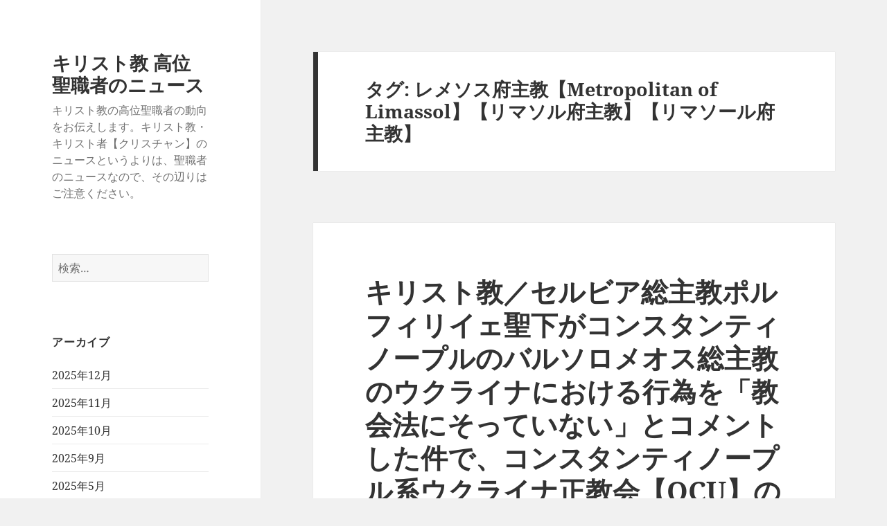

--- FILE ---
content_type: text/html; charset=UTF-8
request_url: https://christianity.charapedia.org/tag/%E3%83%AC%E3%83%A1%E3%82%BD%E3%82%B9%E5%BA%9C%E4%B8%BB%E6%95%99%E3%80%90metropolitan-of-limassol%E3%80%91/
body_size: 24974
content:
<!DOCTYPE html>
<html lang="ja" class="no-js">
<head>
	<meta charset="UTF-8">
	<meta name="viewport" content="width=device-width, initial-scale=1.0">
	<link rel="profile" href="https://gmpg.org/xfn/11">
	<link rel="pingback" href="https://christianity.charapedia.org/xmlrpc.php">
	<script>
(function(html){html.className = html.className.replace(/\bno-js\b/,'js')})(document.documentElement);
//# sourceURL=twentyfifteen_javascript_detection
</script>
<title>レメソス府主教【Metropolitan of Limassol】【リマソル府主教】【リマソール府主教】 &#8211; キリスト教 高位聖職者のニュース</title>
<meta name='robots' content='max-image-preview:large' />
<script>
window.koko_analytics = {"url":"https:\/\/christianity.charapedia.org\/wp-admin\/admin-ajax.php?action=koko_analytics_collect","site_url":"https:\/\/christianity.charapedia.org","post_id":0,"path":"\/tag\/%E3%83%AC%E3%83%A1%E3%82%BD%E3%82%B9%E5%BA%9C%E4%B8%BB%E6%95%99%E3%80%90metropolitan-of-limassol%E3%80%91\/","method":"cookie","use_cookie":true};
</script>
<link rel='dns-prefetch' href='//stats.wp.com' />
<link rel='dns-prefetch' href='//v0.wordpress.com' />
<link rel='dns-prefetch' href='//www.googletagmanager.com' />
<link rel='dns-prefetch' href='//pagead2.googlesyndication.com' />
<link rel="alternate" type="application/rss+xml" title="キリスト教 高位聖職者のニュース &raquo; フィード" href="https://christianity.charapedia.org/feed/" />
<link rel="alternate" type="application/rss+xml" title="キリスト教 高位聖職者のニュース &raquo; コメントフィード" href="https://christianity.charapedia.org/comments/feed/" />
<link rel="alternate" type="application/rss+xml" title="キリスト教 高位聖職者のニュース &raquo; レメソス府主教【Metropolitan of Limassol】【リマソル府主教】【リマソール府主教】 タグのフィード" href="https://christianity.charapedia.org/tag/%e3%83%ac%e3%83%a1%e3%82%bd%e3%82%b9%e5%ba%9c%e4%b8%bb%e6%95%99%e3%80%90metropolitan-of-limassol%e3%80%91/feed/" />
<style id='wp-img-auto-sizes-contain-inline-css'>
img:is([sizes=auto i],[sizes^="auto," i]){contain-intrinsic-size:3000px 1500px}
/*# sourceURL=wp-img-auto-sizes-contain-inline-css */
</style>
<link rel='stylesheet' id='twentyfifteen-jetpack-css' href='https://christianity.charapedia.org/wp-content/plugins/jetpack/modules/theme-tools/compat/twentyfifteen.css?ver=15.3.1' media='all' />
<style id='wp-emoji-styles-inline-css'>

	img.wp-smiley, img.emoji {
		display: inline !important;
		border: none !important;
		box-shadow: none !important;
		height: 1em !important;
		width: 1em !important;
		margin: 0 0.07em !important;
		vertical-align: -0.1em !important;
		background: none !important;
		padding: 0 !important;
	}
/*# sourceURL=wp-emoji-styles-inline-css */
</style>
<style id='wp-block-library-inline-css'>
:root{--wp-block-synced-color:#7a00df;--wp-block-synced-color--rgb:122,0,223;--wp-bound-block-color:var(--wp-block-synced-color);--wp-editor-canvas-background:#ddd;--wp-admin-theme-color:#007cba;--wp-admin-theme-color--rgb:0,124,186;--wp-admin-theme-color-darker-10:#006ba1;--wp-admin-theme-color-darker-10--rgb:0,107,160.5;--wp-admin-theme-color-darker-20:#005a87;--wp-admin-theme-color-darker-20--rgb:0,90,135;--wp-admin-border-width-focus:2px}@media (min-resolution:192dpi){:root{--wp-admin-border-width-focus:1.5px}}.wp-element-button{cursor:pointer}:root .has-very-light-gray-background-color{background-color:#eee}:root .has-very-dark-gray-background-color{background-color:#313131}:root .has-very-light-gray-color{color:#eee}:root .has-very-dark-gray-color{color:#313131}:root .has-vivid-green-cyan-to-vivid-cyan-blue-gradient-background{background:linear-gradient(135deg,#00d084,#0693e3)}:root .has-purple-crush-gradient-background{background:linear-gradient(135deg,#34e2e4,#4721fb 50%,#ab1dfe)}:root .has-hazy-dawn-gradient-background{background:linear-gradient(135deg,#faaca8,#dad0ec)}:root .has-subdued-olive-gradient-background{background:linear-gradient(135deg,#fafae1,#67a671)}:root .has-atomic-cream-gradient-background{background:linear-gradient(135deg,#fdd79a,#004a59)}:root .has-nightshade-gradient-background{background:linear-gradient(135deg,#330968,#31cdcf)}:root .has-midnight-gradient-background{background:linear-gradient(135deg,#020381,#2874fc)}:root{--wp--preset--font-size--normal:16px;--wp--preset--font-size--huge:42px}.has-regular-font-size{font-size:1em}.has-larger-font-size{font-size:2.625em}.has-normal-font-size{font-size:var(--wp--preset--font-size--normal)}.has-huge-font-size{font-size:var(--wp--preset--font-size--huge)}.has-text-align-center{text-align:center}.has-text-align-left{text-align:left}.has-text-align-right{text-align:right}.has-fit-text{white-space:nowrap!important}#end-resizable-editor-section{display:none}.aligncenter{clear:both}.items-justified-left{justify-content:flex-start}.items-justified-center{justify-content:center}.items-justified-right{justify-content:flex-end}.items-justified-space-between{justify-content:space-between}.screen-reader-text{border:0;clip-path:inset(50%);height:1px;margin:-1px;overflow:hidden;padding:0;position:absolute;width:1px;word-wrap:normal!important}.screen-reader-text:focus{background-color:#ddd;clip-path:none;color:#444;display:block;font-size:1em;height:auto;left:5px;line-height:normal;padding:15px 23px 14px;text-decoration:none;top:5px;width:auto;z-index:100000}html :where(.has-border-color){border-style:solid}html :where([style*=border-top-color]){border-top-style:solid}html :where([style*=border-right-color]){border-right-style:solid}html :where([style*=border-bottom-color]){border-bottom-style:solid}html :where([style*=border-left-color]){border-left-style:solid}html :where([style*=border-width]){border-style:solid}html :where([style*=border-top-width]){border-top-style:solid}html :where([style*=border-right-width]){border-right-style:solid}html :where([style*=border-bottom-width]){border-bottom-style:solid}html :where([style*=border-left-width]){border-left-style:solid}html :where(img[class*=wp-image-]){height:auto;max-width:100%}:where(figure){margin:0 0 1em}html :where(.is-position-sticky){--wp-admin--admin-bar--position-offset:var(--wp-admin--admin-bar--height,0px)}@media screen and (max-width:600px){html :where(.is-position-sticky){--wp-admin--admin-bar--position-offset:0px}}

/*# sourceURL=wp-block-library-inline-css */
</style><style id='global-styles-inline-css'>
:root{--wp--preset--aspect-ratio--square: 1;--wp--preset--aspect-ratio--4-3: 4/3;--wp--preset--aspect-ratio--3-4: 3/4;--wp--preset--aspect-ratio--3-2: 3/2;--wp--preset--aspect-ratio--2-3: 2/3;--wp--preset--aspect-ratio--16-9: 16/9;--wp--preset--aspect-ratio--9-16: 9/16;--wp--preset--color--black: #000000;--wp--preset--color--cyan-bluish-gray: #abb8c3;--wp--preset--color--white: #fff;--wp--preset--color--pale-pink: #f78da7;--wp--preset--color--vivid-red: #cf2e2e;--wp--preset--color--luminous-vivid-orange: #ff6900;--wp--preset--color--luminous-vivid-amber: #fcb900;--wp--preset--color--light-green-cyan: #7bdcb5;--wp--preset--color--vivid-green-cyan: #00d084;--wp--preset--color--pale-cyan-blue: #8ed1fc;--wp--preset--color--vivid-cyan-blue: #0693e3;--wp--preset--color--vivid-purple: #9b51e0;--wp--preset--color--dark-gray: #111;--wp--preset--color--light-gray: #f1f1f1;--wp--preset--color--yellow: #f4ca16;--wp--preset--color--dark-brown: #352712;--wp--preset--color--medium-pink: #e53b51;--wp--preset--color--light-pink: #ffe5d1;--wp--preset--color--dark-purple: #2e2256;--wp--preset--color--purple: #674970;--wp--preset--color--blue-gray: #22313f;--wp--preset--color--bright-blue: #55c3dc;--wp--preset--color--light-blue: #e9f2f9;--wp--preset--gradient--vivid-cyan-blue-to-vivid-purple: linear-gradient(135deg,rgb(6,147,227) 0%,rgb(155,81,224) 100%);--wp--preset--gradient--light-green-cyan-to-vivid-green-cyan: linear-gradient(135deg,rgb(122,220,180) 0%,rgb(0,208,130) 100%);--wp--preset--gradient--luminous-vivid-amber-to-luminous-vivid-orange: linear-gradient(135deg,rgb(252,185,0) 0%,rgb(255,105,0) 100%);--wp--preset--gradient--luminous-vivid-orange-to-vivid-red: linear-gradient(135deg,rgb(255,105,0) 0%,rgb(207,46,46) 100%);--wp--preset--gradient--very-light-gray-to-cyan-bluish-gray: linear-gradient(135deg,rgb(238,238,238) 0%,rgb(169,184,195) 100%);--wp--preset--gradient--cool-to-warm-spectrum: linear-gradient(135deg,rgb(74,234,220) 0%,rgb(151,120,209) 20%,rgb(207,42,186) 40%,rgb(238,44,130) 60%,rgb(251,105,98) 80%,rgb(254,248,76) 100%);--wp--preset--gradient--blush-light-purple: linear-gradient(135deg,rgb(255,206,236) 0%,rgb(152,150,240) 100%);--wp--preset--gradient--blush-bordeaux: linear-gradient(135deg,rgb(254,205,165) 0%,rgb(254,45,45) 50%,rgb(107,0,62) 100%);--wp--preset--gradient--luminous-dusk: linear-gradient(135deg,rgb(255,203,112) 0%,rgb(199,81,192) 50%,rgb(65,88,208) 100%);--wp--preset--gradient--pale-ocean: linear-gradient(135deg,rgb(255,245,203) 0%,rgb(182,227,212) 50%,rgb(51,167,181) 100%);--wp--preset--gradient--electric-grass: linear-gradient(135deg,rgb(202,248,128) 0%,rgb(113,206,126) 100%);--wp--preset--gradient--midnight: linear-gradient(135deg,rgb(2,3,129) 0%,rgb(40,116,252) 100%);--wp--preset--gradient--dark-gray-gradient-gradient: linear-gradient(90deg, rgba(17,17,17,1) 0%, rgba(42,42,42,1) 100%);--wp--preset--gradient--light-gray-gradient: linear-gradient(90deg, rgba(241,241,241,1) 0%, rgba(215,215,215,1) 100%);--wp--preset--gradient--white-gradient: linear-gradient(90deg, rgba(255,255,255,1) 0%, rgba(230,230,230,1) 100%);--wp--preset--gradient--yellow-gradient: linear-gradient(90deg, rgba(244,202,22,1) 0%, rgba(205,168,10,1) 100%);--wp--preset--gradient--dark-brown-gradient: linear-gradient(90deg, rgba(53,39,18,1) 0%, rgba(91,67,31,1) 100%);--wp--preset--gradient--medium-pink-gradient: linear-gradient(90deg, rgba(229,59,81,1) 0%, rgba(209,28,51,1) 100%);--wp--preset--gradient--light-pink-gradient: linear-gradient(90deg, rgba(255,229,209,1) 0%, rgba(255,200,158,1) 100%);--wp--preset--gradient--dark-purple-gradient: linear-gradient(90deg, rgba(46,34,86,1) 0%, rgba(66,48,123,1) 100%);--wp--preset--gradient--purple-gradient: linear-gradient(90deg, rgba(103,73,112,1) 0%, rgba(131,93,143,1) 100%);--wp--preset--gradient--blue-gray-gradient: linear-gradient(90deg, rgba(34,49,63,1) 0%, rgba(52,75,96,1) 100%);--wp--preset--gradient--bright-blue-gradient: linear-gradient(90deg, rgba(85,195,220,1) 0%, rgba(43,180,211,1) 100%);--wp--preset--gradient--light-blue-gradient: linear-gradient(90deg, rgba(233,242,249,1) 0%, rgba(193,218,238,1) 100%);--wp--preset--font-size--small: 13px;--wp--preset--font-size--medium: 20px;--wp--preset--font-size--large: 36px;--wp--preset--font-size--x-large: 42px;--wp--preset--spacing--20: 0.44rem;--wp--preset--spacing--30: 0.67rem;--wp--preset--spacing--40: 1rem;--wp--preset--spacing--50: 1.5rem;--wp--preset--spacing--60: 2.25rem;--wp--preset--spacing--70: 3.38rem;--wp--preset--spacing--80: 5.06rem;--wp--preset--shadow--natural: 6px 6px 9px rgba(0, 0, 0, 0.2);--wp--preset--shadow--deep: 12px 12px 50px rgba(0, 0, 0, 0.4);--wp--preset--shadow--sharp: 6px 6px 0px rgba(0, 0, 0, 0.2);--wp--preset--shadow--outlined: 6px 6px 0px -3px rgb(255, 255, 255), 6px 6px rgb(0, 0, 0);--wp--preset--shadow--crisp: 6px 6px 0px rgb(0, 0, 0);}:where(.is-layout-flex){gap: 0.5em;}:where(.is-layout-grid){gap: 0.5em;}body .is-layout-flex{display: flex;}.is-layout-flex{flex-wrap: wrap;align-items: center;}.is-layout-flex > :is(*, div){margin: 0;}body .is-layout-grid{display: grid;}.is-layout-grid > :is(*, div){margin: 0;}:where(.wp-block-columns.is-layout-flex){gap: 2em;}:where(.wp-block-columns.is-layout-grid){gap: 2em;}:where(.wp-block-post-template.is-layout-flex){gap: 1.25em;}:where(.wp-block-post-template.is-layout-grid){gap: 1.25em;}.has-black-color{color: var(--wp--preset--color--black) !important;}.has-cyan-bluish-gray-color{color: var(--wp--preset--color--cyan-bluish-gray) !important;}.has-white-color{color: var(--wp--preset--color--white) !important;}.has-pale-pink-color{color: var(--wp--preset--color--pale-pink) !important;}.has-vivid-red-color{color: var(--wp--preset--color--vivid-red) !important;}.has-luminous-vivid-orange-color{color: var(--wp--preset--color--luminous-vivid-orange) !important;}.has-luminous-vivid-amber-color{color: var(--wp--preset--color--luminous-vivid-amber) !important;}.has-light-green-cyan-color{color: var(--wp--preset--color--light-green-cyan) !important;}.has-vivid-green-cyan-color{color: var(--wp--preset--color--vivid-green-cyan) !important;}.has-pale-cyan-blue-color{color: var(--wp--preset--color--pale-cyan-blue) !important;}.has-vivid-cyan-blue-color{color: var(--wp--preset--color--vivid-cyan-blue) !important;}.has-vivid-purple-color{color: var(--wp--preset--color--vivid-purple) !important;}.has-black-background-color{background-color: var(--wp--preset--color--black) !important;}.has-cyan-bluish-gray-background-color{background-color: var(--wp--preset--color--cyan-bluish-gray) !important;}.has-white-background-color{background-color: var(--wp--preset--color--white) !important;}.has-pale-pink-background-color{background-color: var(--wp--preset--color--pale-pink) !important;}.has-vivid-red-background-color{background-color: var(--wp--preset--color--vivid-red) !important;}.has-luminous-vivid-orange-background-color{background-color: var(--wp--preset--color--luminous-vivid-orange) !important;}.has-luminous-vivid-amber-background-color{background-color: var(--wp--preset--color--luminous-vivid-amber) !important;}.has-light-green-cyan-background-color{background-color: var(--wp--preset--color--light-green-cyan) !important;}.has-vivid-green-cyan-background-color{background-color: var(--wp--preset--color--vivid-green-cyan) !important;}.has-pale-cyan-blue-background-color{background-color: var(--wp--preset--color--pale-cyan-blue) !important;}.has-vivid-cyan-blue-background-color{background-color: var(--wp--preset--color--vivid-cyan-blue) !important;}.has-vivid-purple-background-color{background-color: var(--wp--preset--color--vivid-purple) !important;}.has-black-border-color{border-color: var(--wp--preset--color--black) !important;}.has-cyan-bluish-gray-border-color{border-color: var(--wp--preset--color--cyan-bluish-gray) !important;}.has-white-border-color{border-color: var(--wp--preset--color--white) !important;}.has-pale-pink-border-color{border-color: var(--wp--preset--color--pale-pink) !important;}.has-vivid-red-border-color{border-color: var(--wp--preset--color--vivid-red) !important;}.has-luminous-vivid-orange-border-color{border-color: var(--wp--preset--color--luminous-vivid-orange) !important;}.has-luminous-vivid-amber-border-color{border-color: var(--wp--preset--color--luminous-vivid-amber) !important;}.has-light-green-cyan-border-color{border-color: var(--wp--preset--color--light-green-cyan) !important;}.has-vivid-green-cyan-border-color{border-color: var(--wp--preset--color--vivid-green-cyan) !important;}.has-pale-cyan-blue-border-color{border-color: var(--wp--preset--color--pale-cyan-blue) !important;}.has-vivid-cyan-blue-border-color{border-color: var(--wp--preset--color--vivid-cyan-blue) !important;}.has-vivid-purple-border-color{border-color: var(--wp--preset--color--vivid-purple) !important;}.has-vivid-cyan-blue-to-vivid-purple-gradient-background{background: var(--wp--preset--gradient--vivid-cyan-blue-to-vivid-purple) !important;}.has-light-green-cyan-to-vivid-green-cyan-gradient-background{background: var(--wp--preset--gradient--light-green-cyan-to-vivid-green-cyan) !important;}.has-luminous-vivid-amber-to-luminous-vivid-orange-gradient-background{background: var(--wp--preset--gradient--luminous-vivid-amber-to-luminous-vivid-orange) !important;}.has-luminous-vivid-orange-to-vivid-red-gradient-background{background: var(--wp--preset--gradient--luminous-vivid-orange-to-vivid-red) !important;}.has-very-light-gray-to-cyan-bluish-gray-gradient-background{background: var(--wp--preset--gradient--very-light-gray-to-cyan-bluish-gray) !important;}.has-cool-to-warm-spectrum-gradient-background{background: var(--wp--preset--gradient--cool-to-warm-spectrum) !important;}.has-blush-light-purple-gradient-background{background: var(--wp--preset--gradient--blush-light-purple) !important;}.has-blush-bordeaux-gradient-background{background: var(--wp--preset--gradient--blush-bordeaux) !important;}.has-luminous-dusk-gradient-background{background: var(--wp--preset--gradient--luminous-dusk) !important;}.has-pale-ocean-gradient-background{background: var(--wp--preset--gradient--pale-ocean) !important;}.has-electric-grass-gradient-background{background: var(--wp--preset--gradient--electric-grass) !important;}.has-midnight-gradient-background{background: var(--wp--preset--gradient--midnight) !important;}.has-small-font-size{font-size: var(--wp--preset--font-size--small) !important;}.has-medium-font-size{font-size: var(--wp--preset--font-size--medium) !important;}.has-large-font-size{font-size: var(--wp--preset--font-size--large) !important;}.has-x-large-font-size{font-size: var(--wp--preset--font-size--x-large) !important;}
/*# sourceURL=global-styles-inline-css */
</style>

<style id='classic-theme-styles-inline-css'>
/*! This file is auto-generated */
.wp-block-button__link{color:#fff;background-color:#32373c;border-radius:9999px;box-shadow:none;text-decoration:none;padding:calc(.667em + 2px) calc(1.333em + 2px);font-size:1.125em}.wp-block-file__button{background:#32373c;color:#fff;text-decoration:none}
/*# sourceURL=/wp-includes/css/classic-themes.min.css */
</style>
<link rel='stylesheet' id='twentyfifteen-fonts-css' href='https://christianity.charapedia.org/wp-content/themes/twentyfifteen/assets/fonts/noto-sans-plus-noto-serif-plus-inconsolata.css?ver=20230328' media='all' />
<link rel='stylesheet' id='genericons-css' href='https://christianity.charapedia.org/wp-content/plugins/jetpack/_inc/genericons/genericons/genericons.css?ver=3.1' media='all' />
<link rel='stylesheet' id='twentyfifteen-style-css' href='https://christianity.charapedia.org/wp-content/themes/twentyfifteen/style.css?ver=20251202' media='all' />
<link rel='stylesheet' id='twentyfifteen-block-style-css' href='https://christianity.charapedia.org/wp-content/themes/twentyfifteen/css/blocks.css?ver=20240715' media='all' />
<link rel='stylesheet' id='sharedaddy-css' href='https://christianity.charapedia.org/wp-content/plugins/jetpack/modules/sharedaddy/sharing.css?ver=15.3.1' media='all' />
<link rel='stylesheet' id='social-logos-css' href='https://christianity.charapedia.org/wp-content/plugins/jetpack/_inc/social-logos/social-logos.min.css?ver=15.3.1' media='all' />
<script src="https://christianity.charapedia.org/wp-includes/js/jquery/jquery.min.js?ver=3.7.1" id="jquery-core-js"></script>
<script src="https://christianity.charapedia.org/wp-includes/js/jquery/jquery-migrate.min.js?ver=3.4.1" id="jquery-migrate-js"></script>
<script id="twentyfifteen-script-js-extra">
var screenReaderText = {"expand":"\u003Cspan class=\"screen-reader-text\"\u003E\u30b5\u30d6\u30e1\u30cb\u30e5\u30fc\u3092\u5c55\u958b\u003C/span\u003E","collapse":"\u003Cspan class=\"screen-reader-text\"\u003E\u30b5\u30d6\u30e1\u30cb\u30e5\u30fc\u3092\u9589\u3058\u308b\u003C/span\u003E"};
//# sourceURL=twentyfifteen-script-js-extra
</script>
<script src="https://christianity.charapedia.org/wp-content/themes/twentyfifteen/js/functions.js?ver=20250729" id="twentyfifteen-script-js" defer data-wp-strategy="defer"></script>
<link rel="https://api.w.org/" href="https://christianity.charapedia.org/wp-json/" /><link rel="alternate" title="JSON" type="application/json" href="https://christianity.charapedia.org/wp-json/wp/v2/tags/2741" /><link rel="EditURI" type="application/rsd+xml" title="RSD" href="https://christianity.charapedia.org/xmlrpc.php?rsd" />
<meta name="generator" content="WordPress 6.9" />
<meta name="generator" content="Site Kit by Google 1.168.0" />	<style>img#wpstats{display:none}</style>
		
<!-- Site Kit が追加した Google AdSense メタタグ -->
<meta name="google-adsense-platform-account" content="ca-host-pub-2644536267352236">
<meta name="google-adsense-platform-domain" content="sitekit.withgoogle.com">
<!-- Site Kit が追加した End Google AdSense メタタグ -->

<!-- Google AdSense スニペット (Site Kit が追加) -->
<script async src="https://pagead2.googlesyndication.com/pagead/js/adsbygoogle.js?client=ca-pub-7421915232996574&amp;host=ca-host-pub-2644536267352236" crossorigin="anonymous"></script>

<!-- (ここまで) Google AdSense スニペット (Site Kit が追加) -->

<!-- Jetpack Open Graph Tags -->
<meta property="og:type" content="website" />
<meta property="og:title" content="レメソス府主教【Metropolitan of Limassol】【リマソル府主教】【リマソール府主教】 &#8211; キリスト教 高位聖職者のニュース" />
<meta property="og:url" content="https://christianity.charapedia.org/tag/%e3%83%ac%e3%83%a1%e3%82%bd%e3%82%b9%e5%ba%9c%e4%b8%bb%e6%95%99%e3%80%90metropolitan-of-limassol%e3%80%91/" />
<meta property="og:site_name" content="キリスト教 高位聖職者のニュース" />
<meta property="og:image" content="https://s0.wp.com/i/blank.jpg" />
<meta property="og:image:width" content="200" />
<meta property="og:image:height" content="200" />
<meta property="og:image:alt" content="" />
<meta property="og:locale" content="ja_JP" />

<!-- End Jetpack Open Graph Tags -->
<link rel="icon" href="https://christianity.charapedia.org/wp-content/uploads/2025/06/favicon.png" sizes="32x32" />
<link rel="icon" href="https://christianity.charapedia.org/wp-content/uploads/2025/06/favicon.png" sizes="192x192" />
<link rel="apple-touch-icon" href="https://christianity.charapedia.org/wp-content/uploads/2025/06/favicon.png" />
<meta name="msapplication-TileImage" content="https://christianity.charapedia.org/wp-content/uploads/2025/06/favicon.png" />
</head>

<body class="archive tag tag-metropolitan-of-limassol tag-2741 wp-embed-responsive wp-theme-twentyfifteen">
<div id="page" class="hfeed site">
	<a class="skip-link screen-reader-text" href="#content">
		コンテンツへスキップ	</a>

	<div id="sidebar" class="sidebar">
		<header id="masthead" class="site-header">
			<div class="site-branding">
									<p class="site-title"><a href="https://christianity.charapedia.org/" rel="home" >キリスト教 高位聖職者のニュース</a></p>
										<p class="site-description">キリスト教の高位聖職者の動向をお伝えします。キリスト教・キリスト者【クリスチャン】のニュースというよりは、聖職者のニュースなので、その辺りはご注意ください。</p>
				
				<button class="secondary-toggle">﻿メニューとウィジェット</button>
			</div><!-- .site-branding -->
		</header><!-- .site-header -->

			<div id="secondary" class="secondary">

		
		
					<div id="widget-area" class="widget-area" role="complementary">
				<aside id="search-2" class="widget widget_search"><form role="search" method="get" class="search-form" action="https://christianity.charapedia.org/">
				<label>
					<span class="screen-reader-text">検索:</span>
					<input type="search" class="search-field" placeholder="検索&hellip;" value="" name="s" />
				</label>
				<input type="submit" class="search-submit screen-reader-text" value="検索" />
			</form></aside><aside id="archives-2" class="widget widget_archive"><h2 class="widget-title">アーカイブ</h2><nav aria-label="アーカイブ">
			<ul>
					<li><a href='https://christianity.charapedia.org/2025/12/'>2025年12月</a></li>
	<li><a href='https://christianity.charapedia.org/2025/11/'>2025年11月</a></li>
	<li><a href='https://christianity.charapedia.org/2025/10/'>2025年10月</a></li>
	<li><a href='https://christianity.charapedia.org/2025/09/'>2025年9月</a></li>
	<li><a href='https://christianity.charapedia.org/2025/05/'>2025年5月</a></li>
	<li><a href='https://christianity.charapedia.org/2025/04/'>2025年4月</a></li>
	<li><a href='https://christianity.charapedia.org/2025/03/'>2025年3月</a></li>
	<li><a href='https://christianity.charapedia.org/2025/02/'>2025年2月</a></li>
	<li><a href='https://christianity.charapedia.org/2025/01/'>2025年1月</a></li>
	<li><a href='https://christianity.charapedia.org/2024/12/'>2024年12月</a></li>
	<li><a href='https://christianity.charapedia.org/2024/11/'>2024年11月</a></li>
	<li><a href='https://christianity.charapedia.org/2024/10/'>2024年10月</a></li>
	<li><a href='https://christianity.charapedia.org/2024/06/'>2024年6月</a></li>
	<li><a href='https://christianity.charapedia.org/2024/05/'>2024年5月</a></li>
	<li><a href='https://christianity.charapedia.org/2024/04/'>2024年4月</a></li>
	<li><a href='https://christianity.charapedia.org/2024/03/'>2024年3月</a></li>
	<li><a href='https://christianity.charapedia.org/2024/02/'>2024年2月</a></li>
	<li><a href='https://christianity.charapedia.org/2024/01/'>2024年1月</a></li>
	<li><a href='https://christianity.charapedia.org/2023/12/'>2023年12月</a></li>
	<li><a href='https://christianity.charapedia.org/2023/11/'>2023年11月</a></li>
	<li><a href='https://christianity.charapedia.org/2023/10/'>2023年10月</a></li>
	<li><a href='https://christianity.charapedia.org/2023/09/'>2023年9月</a></li>
	<li><a href='https://christianity.charapedia.org/2023/08/'>2023年8月</a></li>
	<li><a href='https://christianity.charapedia.org/2023/07/'>2023年7月</a></li>
	<li><a href='https://christianity.charapedia.org/2023/06/'>2023年6月</a></li>
	<li><a href='https://christianity.charapedia.org/2023/05/'>2023年5月</a></li>
	<li><a href='https://christianity.charapedia.org/2023/04/'>2023年4月</a></li>
	<li><a href='https://christianity.charapedia.org/2023/03/'>2023年3月</a></li>
	<li><a href='https://christianity.charapedia.org/2023/01/'>2023年1月</a></li>
	<li><a href='https://christianity.charapedia.org/2022/12/'>2022年12月</a></li>
	<li><a href='https://christianity.charapedia.org/2022/11/'>2022年11月</a></li>
	<li><a href='https://christianity.charapedia.org/2022/10/'>2022年10月</a></li>
	<li><a href='https://christianity.charapedia.org/2022/09/'>2022年9月</a></li>
	<li><a href='https://christianity.charapedia.org/2022/08/'>2022年8月</a></li>
	<li><a href='https://christianity.charapedia.org/2022/07/'>2022年7月</a></li>
	<li><a href='https://christianity.charapedia.org/2022/06/'>2022年6月</a></li>
	<li><a href='https://christianity.charapedia.org/2022/05/'>2022年5月</a></li>
	<li><a href='https://christianity.charapedia.org/2022/03/'>2022年3月</a></li>
	<li><a href='https://christianity.charapedia.org/2022/02/'>2022年2月</a></li>
	<li><a href='https://christianity.charapedia.org/2021/12/'>2021年12月</a></li>
	<li><a href='https://christianity.charapedia.org/2021/10/'>2021年10月</a></li>
	<li><a href='https://christianity.charapedia.org/2021/09/'>2021年9月</a></li>
	<li><a href='https://christianity.charapedia.org/2021/08/'>2021年8月</a></li>
	<li><a href='https://christianity.charapedia.org/2021/07/'>2021年7月</a></li>
	<li><a href='https://christianity.charapedia.org/2021/06/'>2021年6月</a></li>
	<li><a href='https://christianity.charapedia.org/2021/05/'>2021年5月</a></li>
	<li><a href='https://christianity.charapedia.org/2021/04/'>2021年4月</a></li>
	<li><a href='https://christianity.charapedia.org/2021/03/'>2021年3月</a></li>
	<li><a href='https://christianity.charapedia.org/2021/02/'>2021年2月</a></li>
	<li><a href='https://christianity.charapedia.org/2021/01/'>2021年1月</a></li>
	<li><a href='https://christianity.charapedia.org/2020/12/'>2020年12月</a></li>
	<li><a href='https://christianity.charapedia.org/2020/11/'>2020年11月</a></li>
	<li><a href='https://christianity.charapedia.org/2020/10/'>2020年10月</a></li>
	<li><a href='https://christianity.charapedia.org/2020/09/'>2020年9月</a></li>
	<li><a href='https://christianity.charapedia.org/2020/08/'>2020年8月</a></li>
	<li><a href='https://christianity.charapedia.org/2020/07/'>2020年7月</a></li>
	<li><a href='https://christianity.charapedia.org/2020/04/'>2020年4月</a></li>
	<li><a href='https://christianity.charapedia.org/2020/02/'>2020年2月</a></li>
	<li><a href='https://christianity.charapedia.org/2020/01/'>2020年1月</a></li>
	<li><a href='https://christianity.charapedia.org/2019/12/'>2019年12月</a></li>
	<li><a href='https://christianity.charapedia.org/2019/11/'>2019年11月</a></li>
	<li><a href='https://christianity.charapedia.org/2019/09/'>2019年9月</a></li>
	<li><a href='https://christianity.charapedia.org/2019/08/'>2019年8月</a></li>
	<li><a href='https://christianity.charapedia.org/2019/07/'>2019年7月</a></li>
	<li><a href='https://christianity.charapedia.org/2019/06/'>2019年6月</a></li>
	<li><a href='https://christianity.charapedia.org/2019/05/'>2019年5月</a></li>
	<li><a href='https://christianity.charapedia.org/2019/04/'>2019年4月</a></li>
	<li><a href='https://christianity.charapedia.org/2019/03/'>2019年3月</a></li>
	<li><a href='https://christianity.charapedia.org/2019/02/'>2019年2月</a></li>
	<li><a href='https://christianity.charapedia.org/2018/11/'>2018年11月</a></li>
	<li><a href='https://christianity.charapedia.org/2018/10/'>2018年10月</a></li>
	<li><a href='https://christianity.charapedia.org/2018/09/'>2018年9月</a></li>
	<li><a href='https://christianity.charapedia.org/2018/08/'>2018年8月</a></li>
	<li><a href='https://christianity.charapedia.org/2018/05/'>2018年5月</a></li>
	<li><a href='https://christianity.charapedia.org/2018/04/'>2018年4月</a></li>
	<li><a href='https://christianity.charapedia.org/2018/03/'>2018年3月</a></li>
	<li><a href='https://christianity.charapedia.org/2018/02/'>2018年2月</a></li>
	<li><a href='https://christianity.charapedia.org/2018/01/'>2018年1月</a></li>
	<li><a href='https://christianity.charapedia.org/2017/12/'>2017年12月</a></li>
	<li><a href='https://christianity.charapedia.org/2017/11/'>2017年11月</a></li>
	<li><a href='https://christianity.charapedia.org/2017/09/'>2017年9月</a></li>
	<li><a href='https://christianity.charapedia.org/2017/05/'>2017年5月</a></li>
	<li><a href='https://christianity.charapedia.org/2017/04/'>2017年4月</a></li>
	<li><a href='https://christianity.charapedia.org/2017/03/'>2017年3月</a></li>
	<li><a href='https://christianity.charapedia.org/2017/02/'>2017年2月</a></li>
	<li><a href='https://christianity.charapedia.org/2017/01/'>2017年1月</a></li>
	<li><a href='https://christianity.charapedia.org/2016/12/'>2016年12月</a></li>
	<li><a href='https://christianity.charapedia.org/2016/11/'>2016年11月</a></li>
	<li><a href='https://christianity.charapedia.org/2016/10/'>2016年10月</a></li>
	<li><a href='https://christianity.charapedia.org/2016/09/'>2016年9月</a></li>
	<li><a href='https://christianity.charapedia.org/2016/08/'>2016年8月</a></li>
	<li><a href='https://christianity.charapedia.org/2016/05/'>2016年5月</a></li>
	<li><a href='https://christianity.charapedia.org/2016/03/'>2016年3月</a></li>
	<li><a href='https://christianity.charapedia.org/2016/02/'>2016年2月</a></li>
	<li><a href='https://christianity.charapedia.org/2015/12/'>2015年12月</a></li>
	<li><a href='https://christianity.charapedia.org/2015/11/'>2015年11月</a></li>
	<li><a href='https://christianity.charapedia.org/2015/10/'>2015年10月</a></li>
	<li><a href='https://christianity.charapedia.org/2015/06/'>2015年6月</a></li>
	<li><a href='https://christianity.charapedia.org/2014/08/'>2014年8月</a></li>
	<li><a href='https://christianity.charapedia.org/2014/07/'>2014年7月</a></li>
	<li><a href='https://christianity.charapedia.org/2014/05/'>2014年5月</a></li>
	<li><a href='https://christianity.charapedia.org/2014/04/'>2014年4月</a></li>
	<li><a href='https://christianity.charapedia.org/2014/03/'>2014年3月</a></li>
	<li><a href='https://christianity.charapedia.org/2014/02/'>2014年2月</a></li>
	<li><a href='https://christianity.charapedia.org/2013/05/'>2013年5月</a></li>
	<li><a href='https://christianity.charapedia.org/2012/12/'>2012年12月</a></li>
	<li><a href='https://christianity.charapedia.org/2012/11/'>2012年11月</a></li>
	<li><a href='https://christianity.charapedia.org/2012/10/'>2012年10月</a></li>
	<li><a href='https://christianity.charapedia.org/2012/09/'>2012年9月</a></li>
	<li><a href='https://christianity.charapedia.org/2012/08/'>2012年8月</a></li>
	<li><a href='https://christianity.charapedia.org/2012/06/'>2012年6月</a></li>
	<li><a href='https://christianity.charapedia.org/2012/03/'>2012年3月</a></li>
	<li><a href='https://christianity.charapedia.org/2012/02/'>2012年2月</a></li>
	<li><a href='https://christianity.charapedia.org/2011/12/'>2011年12月</a></li>
	<li><a href='https://christianity.charapedia.org/2011/09/'>2011年9月</a></li>
	<li><a href='https://christianity.charapedia.org/2011/08/'>2011年8月</a></li>
	<li><a href='https://christianity.charapedia.org/2011/06/'>2011年6月</a></li>
	<li><a href='https://christianity.charapedia.org/2011/05/'>2011年5月</a></li>
	<li><a href='https://christianity.charapedia.org/2011/04/'>2011年4月</a></li>
	<li><a href='https://christianity.charapedia.org/2011/03/'>2011年3月</a></li>
	<li><a href='https://christianity.charapedia.org/2011/02/'>2011年2月</a></li>
	<li><a href='https://christianity.charapedia.org/2011/01/'>2011年1月</a></li>
	<li><a href='https://christianity.charapedia.org/2009/12/'>2009年12月</a></li>
	<li><a href='https://christianity.charapedia.org/2009/11/'>2009年11月</a></li>
			</ul>

			</nav></aside><aside id="text-4" class="widget widget_text"><h2 class="widget-title">Amazon.co.jp</h2>			<div class="textwidget"><p>Amazonアソシエイト・プログラムに参加しています。<br />
<a href="https://amzn.to/4n2cOET">Amazon.co.jp</a></p>
</div>
		</aside>			</div><!-- .widget-area -->
		
	</div><!-- .secondary -->

	</div><!-- .sidebar -->

	<div id="content" class="site-content">

	<section id="primary" class="content-area">
		<main id="main" class="site-main">

		
			<header class="page-header">
				<h1 class="page-title">タグ: <span>レメソス府主教【Metropolitan of Limassol】【リマソル府主教】【リマソール府主教】</span></h1>			</header><!-- .page-header -->

			
<article id="post-1552" class="post-1552 post type-post status-publish format-standard hentry category-news tag-ecumenical-patriarch tag-95 tag-archbishop tag-2747 tag-bishop-of-amathous tag-1163 tag-1394 tag-78 tag-87 tag-1655 tag-990 tag-metropolitan-of-chalcedon tag-metropolitan-of-kiev-and-all-ukraine tag--constantinople tag-deputy-patriarch-of-kiev tag-704 tag-metropolitan-of-kykkos-and-tillyria tag-bishop-of-kykkos tag-164 tag-archbishop-of-cyprus tag-162 tag-2020cypriot-schism-2020 tag-bishop-of-cyrene tag-104 tag-1731 tag-patriarch-of-constantinople tag-patriarchate-of-constantinople tag-metropolitan-of-zagreb-and-ljubljana tag-80 tag-62 tag-serbian-patriarch tag-metropolitan-of-tamassos-and-oreini tag-84 tag-2742 tag-2746 tag-99 tag-bishop tag-984 tag-metropolitan-of-philadelphia tag-archbishop-of-pec tag-patriarch tag-metropolitan-of-belgrade-and-karlovci tag-791 tag-779 tag-1159 tag-metropolitan tag-metropolitan-of-limassol tag-69 tag-47 tag-2062 tag-1948 tag-983 tag-1397 tag-vs tag-2061 tag-985 tag-collapse-2019 tag-46">
	
	<header class="entry-header">
		<h2 class="entry-title"><a href="https://christianity.charapedia.org/20210305d1/" rel="bookmark">キリスト教／セルビア総主教ポルフィリイェ聖下がコンスタンティノープルのバルソロメオス総主教のウクライナにおける行為を「教会法にそっていない」とコメントした件で、コンスタンティノープル系ウクライナ正教会【OCU】の聖職者がセルビア総主教を非難（2021年3月）着座後すぐに泥沼の気配</a></h2>	</header><!-- .entry-header -->

	<div class="entry-content">
		<p>　新たに着座したキリスト教／東方正教会／セルビア正教会は、セルビア総主教<strong>ポルフィリイェ</strong>聖下（ペーチ大主教 ： ベオグラード・カルロヴツィ府主教 ： His Holiness <strong>Porfirije</strong>, Serbian Patriarch, Archbishop of Peć, Metropolitan of Belgrade and Karlovci）は、インタビューでの答えの中で、コンスタンティノープルの<strong>バルソロメオス</strong>総主教のウクライナにおける行為（一方的に独立正教会を設置したことなど）を「我々はロシア正教会の見方をしているわけではなく教会法を守っているだけ。コンスタンティノープルのやり方は教会法・慣習に沿っていない」とコメントしました。<br />
　これに関して、コンスタンティノープル系ウクライナ正教会【OCU】の“聖職者”が、<strong>「セルビア総主教は教会法の専門家でも、ウクライナにおける専門家でもなんでもない」と非難</strong>しているようです。</p>
<p>&nbsp;</p>
<p>　（英語）<a href="https://orthochristian.com/137786.html">Schismatic bishop fires back: Serbian Patriarch is no expert on canons, he’s pretending to be an oracle / OrthoChristian.Com</a><br />
　（英語）<a href="https://spzh.news/en/news/77977-v-pcu-zajavili-chto-patriarkh-porfirij-ne-javlyajetsya-znatokom-kanonov">OCU claims Patriarch Porfirije is not an expert on canons &#8211; UOJ &#8211; the Union of Orthodox Journalists</a></p>
<p>&nbsp;</p>
<p>　ウクライナにおける現在の東方正教会の問題は多々ありますが、まず OCU の首座である“<strong>エピファニー</strong>府主教”について、<strong>ポーランド正教会は「彼は主教ではない」と回答</strong>しており、キプロス正教会でコンスタンティノープルを批判している府主教らは<strong>「彼は神品（聖職者）ではない」と発言</strong>しています。<br />
　ポルフィリイェ総主教にいたっては、かつて<strong>「彼は信徒ですらない」</strong>としていました。</p>
<p>　ポルフィリイェ総主教からしてみれば、なんで<strong>首座を自称する「信徒ですらない人物」のよくわからない手下</strong>からこんなことを言われねばならんのかという話で、コンスタンティノープルがこれに対して（ポルフィリイェ聖下のコメント及び、それに対する OCU の人物のコメントに対して）何か反応するのか注目です。</p>
<p>&nbsp;</p>
<p>　それにしても、ああ、泥沼……。</p>
<div class="sharedaddy sd-sharing-enabled"><div class="robots-nocontent sd-block sd-social sd-social-icon-text sd-sharing"><h3 class="sd-title">共有:</h3><div class="sd-content"><ul><li class="share-twitter"><a rel="nofollow noopener noreferrer"
				data-shared="sharing-twitter-1552"
				class="share-twitter sd-button share-icon"
				href="https://christianity.charapedia.org/20210305d1/?share=twitter"
				target="_blank"
				aria-labelledby="sharing-twitter-1552"
				>
				<span id="sharing-twitter-1552" hidden>クリックして X で共有 (新しいウィンドウで開きます)</span>
				<span>X</span>
			</a></li><li class="share-facebook"><a rel="nofollow noopener noreferrer"
				data-shared="sharing-facebook-1552"
				class="share-facebook sd-button share-icon"
				href="https://christianity.charapedia.org/20210305d1/?share=facebook"
				target="_blank"
				aria-labelledby="sharing-facebook-1552"
				>
				<span id="sharing-facebook-1552" hidden>Facebook で共有するにはクリックしてください (新しいウィンドウで開きます)</span>
				<span>Facebook</span>
			</a></li><li class="share-end"></li></ul></div></div></div>	</div><!-- .entry-content -->

	
	<footer class="entry-footer">
		<span class="posted-on"><span class="screen-reader-text">投稿日: </span><a href="https://christianity.charapedia.org/20210305d1/" rel="bookmark"><time class="entry-date published" datetime="2021-03-05T02:36:06+09:00">2021年3月5日</time><time class="updated" datetime="2022-11-05T15:20:53+09:00">2022年11月5日</time></a></span><span class="cat-links"><span class="screen-reader-text">カテゴリー </span><a href="https://christianity.charapedia.org/category/news/" rel="category tag">ニュース</a></span><span class="tags-links"><span class="screen-reader-text">タグ </span><a href="https://christianity.charapedia.org/tag/%e5%85%a8%e5%9c%b0%e7%b7%8f%e4%b8%bb%e6%95%99%e3%80%90ecumenical-patriarch%e3%80%91/" rel="tag">（東方正教会の）コンスタンティノープル総主教【Patriarch of Constantinople】【全地総主教】【Ecumenical Patriarch】【世界総主教】【エキュメニカル・ペイトリアーク】【エキュメニカル・パトリアーク】</a>, <a href="https://christianity.charapedia.org/tag/%e5%85%a8%e5%9c%b0%e7%b7%8f%e4%b8%bb%e6%95%99%e5%ba%81/" rel="tag">（東方正教会の）コンスタンティノープル総主教庁【コンスタンティノープル正教会】【全地総主教庁】【世界総主教庁】【コンスタンディヌーポリ】【コンスタンディヌポリ】【コンスタンティノポリ】【コンスタンティノポリス】【コンスタンチノープル】【Church of Constantinople】【ファナル】【Phanar】</a>, <a href="https://christianity.charapedia.org/tag/%e3%82%a2%e3%83%bc%e3%83%81%e3%83%93%e3%82%b7%e3%83%a7%e3%83%83%e3%83%97%e3%80%90archbishop%e3%80%91/" rel="tag">アーチビショップ【Archbishop】【アークビショップ】【Abp.】【Arch.はArchmandriteの場合もあり】</a>, <a href="https://christianity.charapedia.org/tag/%e3%82%a2%e3%82%b5%e3%83%8a%e3%82%b7%e3%82%aa%e3%82%b9-%e3%83%ac%e3%83%a1%e3%82%bd%e3%82%b9%e5%ba%9c%e4%b8%bb%e6%95%99-%e3%82%ad%e3%83%97%e3%83%ad%e3%82%b9%e6%ad%a3%e6%95%99%e4%bc%9a/" rel="tag">アサナシオス (レメソス府主教 / キプロス正教会)</a>, <a href="https://christianity.charapedia.org/tag/%e3%82%a2%e3%83%9e%e3%82%b5%e3%82%b9%e4%b8%bb%e6%95%99%e3%80%90bishop-of-amathous%e3%80%91/" rel="tag">アマサス主教【Bishop of Amathous】</a>, <a href="https://christianity.charapedia.org/tag/%e3%82%a4%e3%82%a7%e3%82%b0%e3%83%a9%e4%b8%bb%e6%95%99/" rel="tag">イェグラ主教【Bishop of Eger【Jegra】】【エグラ主教】</a>, <a href="https://christianity.charapedia.org/tag/%e3%82%a4%e3%82%b5%e3%82%a4%e3%82%a2%e3%82%b9-%e3%82%bf%e3%83%9e%e3%82%bd%e3%82%b9%e3%83%bb%e3%82%aa%e3%83%ac%e3%82%a4%e3%83%8b%e5%ba%9c%e4%b8%bb%e6%95%99-%e3%82%ad%e3%83%97%e3%83%ad%e3%82%b9/" rel="tag">イサイアス (タマソス・オレイニ府主教 / キプロス正教会)</a>, <a href="https://christianity.charapedia.org/tag/%e3%82%a6%e3%82%af%e3%83%a9%e3%82%a4%e3%83%8a/" rel="tag">ウクライナ【ウクライーナ】【宇克蘭】【宇国】</a>, <a href="https://christianity.charapedia.org/tag/%e3%82%a6%e3%82%af%e3%83%a9%e3%82%a4%e3%83%8a%e6%ad%a3%e6%95%99%e4%bc%9a/" rel="tag">ウクライナ正教会【Ukrainian Orthodox Church】【UOC】【ウクライナ正教会モスクワ総主教庁系】【UOC-MP】</a>, <a href="https://christianity.charapedia.org/tag/%e3%82%a8%e3%83%94%e3%83%95%e3%82%a1%e3%83%8b%e3%83%bc%e5%ba%9c%e4%b8%bb%e6%95%99-%d0%b4%d1%83%d0%bc%d0%b5%d0%bd%d0%ba%d0%be/" rel="tag">エピファニー (キエフ・ウクライナ全土府主教 / コンスタンティノープル系ウクライナ正教会【OCU】首座)【ウクライナ正教会キエフ総主教庁副総主教】【イェピファニー府主教】【エピファニイ府主教】【イェピファニイ府主教】【Епіфаній (Думенко)】【Епифаний (Думенко)】【エピファニウス府主教】【エピファニー (ドゥメンコ)】</a>, <a href="https://christianity.charapedia.org/tag/%e3%82%a6%e3%82%af%e3%83%a9%e3%82%a4%e3%83%8a%e6%ad%a3%e6%95%99%e4%bc%9a-%e3%83%9d%e3%83%ad%e3%82%b7%e3%82%a7%e3%83%b3%e3%82%b3%e7%b3%bb%e3%83%bb%e3%82%a2%e3%83%a1%e3%83%aa%e3%82%ab%e7%b3%bb/" rel="tag">オーソドックス・チャーチ・オブ・ユクレイン【Orthodox Church of Ukraine】【OCU】【Dumenkovites】【ウクライナ正教会】</a>, <a href="https://christianity.charapedia.org/tag/%e3%82%ab%e3%83%ab%e3%82%b1%e3%83%89%e3%83%b3%e5%ba%9c%e4%b8%bb%e6%95%99%e3%80%90metropolitan-of-chalcedon%e3%80%91/" rel="tag">カルケドン府主教【Metropolitan of Chalcedon】</a>, <a href="https://christianity.charapedia.org/tag/%e3%82%ad%e3%82%a8%e3%83%95%e3%83%bb%e5%85%a8%e3%82%a6%e3%82%af%e3%83%a9%e3%82%a4%e3%83%8a%e5%ba%9c%e4%b8%bb%e6%95%99%e3%80%90metropolitan-of-kiev-and-all-ukraine%e3%80%91/" rel="tag">キエフ・ウクライナ全土府主教【Metropolitan of Kiev and All Ukraine】【キーウ・ウクライナ全土府主教】【クィイヴ・ウクライーナ全土府主教】【Metropolitan of Kyiv and All Ukraine】【キエフ・全ウクライナ府主教】【キエフ府主教】</a>, <a href="https://christianity.charapedia.org/tag/%e3%82%ad%e3%82%a8%e3%83%95%e3%83%bb%e5%85%a8%e3%82%a6%e3%82%af%e3%83%a9%e3%82%a4%e3%83%8a%e5%ba%9c%e4%b8%bb%e6%95%99-constantinople/" rel="tag">キエフ・ウクライナ全土府主教【Metropolitan of Kiev and All Ukraine】＜コンスタンティノープル系ウクライナ正教会【OCU】＞</a>, <a href="https://christianity.charapedia.org/tag/%e3%82%ad%e3%82%a8%e3%83%95%e5%89%af%e7%b7%8f%e4%b8%bb%e6%95%99%e3%80%90deputy-patriarch-of-kiev%e3%80%91/" rel="tag">キエフ副総主教【Deputy Patriarch of Kiev】【キーウ副総主教】【Vice Patriarch of Kyiv】</a>, <a href="https://christianity.charapedia.org/tag/%e3%82%ad%e3%82%a8%e3%83%95%e7%b7%8f%e4%b8%bb%e6%95%99%e5%ba%81/" rel="tag">キエフ総主教庁【ウクライナ正教会キエフ総主教庁】【Ukrainian Orthodox Church of the Kyivan Patriarchate】【UOC-KP】【教会分裂主義集団“キエフ総主教庁”】</a>, <a href="https://christianity.charapedia.org/tag/%e3%82%ad%e3%83%83%e3%82%b3%e3%82%b9%e3%83%bb%e3%83%86%e3%82%a3%e3%83%aa%e3%83%aa%e3%82%a2%e5%ba%9c%e4%b8%bb%e6%95%99%e3%80%90metropolitan-of-kykkos-and-tillyria%e3%80%91/" rel="tag">キッコス・ティリリア府主教【Metropolitan of Kykkos and Tillyria】</a>, <a href="https://christianity.charapedia.org/tag/%e3%82%ad%e3%83%83%e3%82%b3%e3%82%b9%e4%b8%bb%e6%95%99%e3%80%90bishop-of-kykkos%e3%80%91/" rel="tag">キッコス主教【Bishop of Kykkos】</a>, <a href="https://christianity.charapedia.org/tag/%e3%82%ad%e3%83%97%e3%83%ad%e3%82%b9/" rel="tag">キプロス</a>, <a href="https://christianity.charapedia.org/tag/%e3%82%ad%e3%83%97%e3%83%ad%e3%82%b9%e3%81%ae%e3%82%a2%e3%83%bc%e3%83%81%e3%83%93%e3%82%b7%e3%83%a7%e3%83%83%e3%83%97%e3%80%90archbishop-of-cyprus%e3%80%91/" rel="tag">キプロスのアーチビショップ【Archbishop of Cyprus】</a>, <a href="https://christianity.charapedia.org/tag/%e3%82%ad%e3%83%97%e3%83%ad%e3%82%b9%e5%a4%a7%e4%b8%bb%e6%95%99%e3%80%90archbishop-of-cyprus%e3%80%91/" rel="tag">キプロス大主教【Archbishop of Cyprus】</a>, <a href="https://christianity.charapedia.org/tag/%e3%82%ad%e3%83%97%e3%83%ad%e3%82%b9%e5%a4%a7%e4%b8%bb%e6%95%99%ef%bc%9c%e3%82%ad%e3%83%97%e3%83%ad%e3%82%b9%e6%ad%a3%e6%95%99%e4%bc%9a%ef%bc%9e%e3%80%90archbishop-of-cyprus%e3%80%91/" rel="tag">キプロス大主教＜キプロス正教会＞【Archbishop of Cyprus】</a>, <a href="https://christianity.charapedia.org/tag/%e3%82%ad%e3%83%97%e3%83%ad%e3%82%b9%e6%ad%a3%e6%95%99%e4%bc%9a/" rel="tag">キプロス正教会【Church of Cyprus】【キプロス教会】【キプロス大主教庁】【キプロス大主教区】【Archdiocese of Cyprus】</a>, <a href="https://christianity.charapedia.org/tag/%e3%82%ad%e3%83%97%e3%83%ad%e3%82%b9%e6%ad%a3%e6%95%99%e4%bc%9a%e5%88%86%e8%a3%822020%e5%b9%b4%ef%bc%9ccypriot-schism-2020%ef%bc%9e/" rel="tag">キプロス正教会分裂2020年＜Cypriot Schism 2020＞＜キプロス正教会シスマ2020＞</a>, <a href="https://christianity.charapedia.org/tag/%e3%82%ad%e3%83%a5%e3%83%ac%e3%83%8d%e4%b8%bb%e6%95%99%e3%80%90bishop-of-cyrene%e3%80%91/" rel="tag">キュレネ主教【Bishop of Cyrene】</a>, <a href="https://christianity.charapedia.org/tag/%e3%82%b3%e3%83%b3%e3%82%b9%e3%82%bf%e3%83%b3%e3%83%86%e3%82%a3%e3%83%8e%e3%83%bc%e3%83%97%e3%83%ab%ef%bc%9d%e6%96%b0%e3%83%ad%e3%83%bc%e3%83%9e%e5%a4%a7%e4%b8%bb%e6%95%99/" rel="tag">コンスタンティノープル＝新ローマ大主教【Archbishop of Constantinople–New Rome】</a>, <a href="https://christianity.charapedia.org/tag/%e3%82%b3%e3%83%b3%e3%82%b9%e3%82%bf%e3%83%b3%e3%83%86%e3%82%a3%e3%83%8e%e3%83%bc%e3%83%97%e3%83%ab%e3%81%ae%e3%83%9a%e3%82%a4%e3%83%88%e3%83%aa%e3%82%a2%e3%83%bc%e3%82%af/" rel="tag">コンスタンティノープルのペイトリアーク【Patriarch of Constantinople】【コンスタンティノープルのパトリアーク】</a>, <a href="https://christianity.charapedia.org/tag/%e3%82%b3%e3%83%b3%e3%82%b9%e3%82%bf%e3%83%b3%e3%83%86%e3%82%a3%e3%83%8e%e3%83%bc%e3%83%97%e3%83%ab%e7%b7%8f%e4%b8%bb%e6%95%99%e3%80%90patriarch-of-constantinople%e3%80%91/" rel="tag">コンスタンティノープル総主教【Patriarch of Constantinople】</a>, <a href="https://christianity.charapedia.org/tag/%e3%82%b3%e3%83%b3%e3%82%b9%e3%82%bf%e3%83%b3%e3%83%86%e3%82%a3%e3%83%8e%e3%83%bc%e3%83%97%e3%83%ab%e7%b7%8f%e4%b8%bb%e6%95%99%e5%ba%81%e3%80%90patriarchate-of-constantinople%e3%80%91/" rel="tag">コンスタンティノープル総主教庁【Patriarchate of Constantinople】【コンスタンチノープル総主教庁】【コンスタンティノポリス総主教庁】【コンスタンチノポリス総主教庁】【コンスタンティノープル総大司教庁】</a>, <a href="https://christianity.charapedia.org/tag/%e3%82%b6%e3%82%b0%e3%83%ac%e3%83%96%ef%bc%9d%e3%83%aa%e3%83%a5%e3%83%96%e3%83%aa%e3%83%a3%e3%83%8a%e5%ba%9c%e4%b8%bb%e6%95%99%e3%80%90metropolitan-of-zagreb-and-ljubljana%e3%80%91/" rel="tag">ザグレブ＝リュブリャナ府主教【Metropolitan of Zagreb and Ljubljana】</a>, <a href="https://christianity.charapedia.org/tag/%e3%82%bb%e3%83%ab%e3%83%93%e3%82%a2/" rel="tag">セルビア</a>, <a href="https://christianity.charapedia.org/tag/%e3%82%bb%e3%83%ab%e3%83%93%e3%82%a2%e6%ad%a3%e6%95%99%e4%bc%9a/" rel="tag">セルビア正教会【セルビア総主教庁】</a>, <a href="https://christianity.charapedia.org/tag/%e3%82%bb%e3%83%ab%e3%83%93%e3%82%a2%e7%b7%8f%e4%b8%bb%e6%95%99%e3%80%90serbian-patriarch%e3%80%91/" rel="tag">セルビア総主教【Serbian Patriarch】</a>, <a href="https://christianity.charapedia.org/tag/%e3%82%bf%e3%83%9e%e3%82%bd%e3%82%b9%e3%83%bb%e3%82%aa%e3%83%ac%e3%82%a4%e3%83%8b%e5%ba%9c%e4%b8%bb%e6%95%99%e3%80%90metropolitan-of-tamassos-and-oreini%e3%80%91/" rel="tag">タマソス・オレイニ府主教【Metropolitan of Tamassos and Oreini】</a>, <a href="https://christianity.charapedia.org/tag/%e3%83%88%e3%83%ab%e3%82%b3/" rel="tag">トルコ【テュルキイェ】【テュルキエ】</a>, <a href="https://christianity.charapedia.org/tag/%e3%83%8b%e3%82%ad%e3%83%95%e3%82%a9%e3%83%ad%e3%82%b9-%e3%82%ad%e3%83%83%e3%82%b3%e3%82%b9%e3%83%bb%e3%83%86%e3%82%a3%e3%83%aa%e3%83%aa%e3%82%a2%e5%ba%9c%e4%b8%bb%e6%95%99/" rel="tag">ニキフォロス (キッコス・ティリリア府主教 / キプロス正教会)【キッコス主教】</a>, <a href="https://christianity.charapedia.org/tag/%e3%83%8b%e3%82%b3%e3%83%a9%e3%82%aa%e3%82%b9-%e3%82%a2%e3%83%9e%e3%82%b5%e3%82%b9%e4%b8%bb%e6%95%99-%e3%82%ad%e3%83%97%e3%83%ad%e3%82%b9%e6%ad%a3%e6%95%99%e4%bc%9a/" rel="tag">ニコラオス (アマサス主教 / キプロス正教会)</a>, <a href="https://christianity.charapedia.org/tag/%e3%83%90%e3%83%ab%e3%82%bd%e3%83%ad%e3%83%a1%e3%82%aa%e3%82%b9-%e5%85%a8%e5%9c%b0%e7%b7%8f%e4%b8%bb%e6%95%99/" rel="tag">バルソロメオス (コンスタンティノープルの全地総主教 / コンスタンティノープル＝新ローマ大主教 / コンスタンティノープル東方正教会首座 / 東方正教会首席)【バーソロミュー1世】【バルトロメー1世】【世界総主教バルトロマイ1世】【ヴァルソロメオス1世】【フィラデルフィア府主教】【カルケドン府主教】</a>, <a href="https://christianity.charapedia.org/tag/%e3%83%93%e3%82%b7%e3%83%a7%e3%83%83%e3%83%97%e3%80%90bishop%e3%80%91/" rel="tag">ビショップ【Bishop】【Bp.】【エピスコプ】</a>, <a href="https://christianity.charapedia.org/tag/%e6%9d%b1%e6%96%b9%e6%ad%a3%e6%95%99%e4%bc%9a-%e3%82%b3%e3%83%b3%e3%82%b9%e3%82%bf%e3%83%b3%e3%83%86%e3%82%a3%e3%83%8e%e3%83%bc%e3%83%97%e3%83%ab%e6%b4%be/" rel="tag">ファナル派【ファナル教】【Phanar Church】【ヘレニズム】【Hellenism】【ギリシャ派】【Greek faction】【ファナリオット】【Phanariot】【ファナリオティス】</a>, <a href="https://christianity.charapedia.org/tag/%e3%83%95%e3%82%a3%e3%83%a9%e3%83%87%e3%83%ab%e3%83%95%e3%82%a3%e3%82%a2%e5%ba%9c%e4%b8%bb%e6%95%99%e3%80%90metropolitan-of-philadelphia%e3%80%91/" rel="tag">フィラデルフィア府主教【Metropolitan of Philadelphia】</a>, <a href="https://christianity.charapedia.org/tag/%e3%83%9a%e3%83%bc%e3%83%81%e5%a4%a7%e4%b8%bb%e6%95%99%e3%80%90archbishop-of-pec%e3%80%91/" rel="tag">ペーチ大主教【Archbishop of Peć】</a>, <a href="https://christianity.charapedia.org/tag/%e3%83%9a%e3%82%a4%e3%83%88%e3%83%aa%e3%82%a2%e3%83%bc%e3%82%af%e3%80%90patriarch%e3%80%91/" rel="tag">ペイトリアーク【Patriarch】【パトリアーク】【Patr.】【Pat.】</a>, <a href="https://christianity.charapedia.org/tag/%e3%83%99%e3%82%aa%e3%82%b0%e3%83%a9%e3%83%bc%e3%83%89%e3%83%bb%e3%82%ab%e3%83%ab%e3%83%ad%e3%83%b4%e3%83%84%e3%82%a3%e5%ba%9c%e4%b8%bb%e6%95%99%e3%80%90metropolitan-of-belgrade-and-karlovci%e3%80%91/" rel="tag">ベオグラード・カルロヴツィ府主教【Metropolitan of Belgrade and Karlovci】</a>, <a href="https://christianity.charapedia.org/tag/%e3%83%9d%e3%83%bc%e3%83%a9%e3%83%b3%e3%83%89/" rel="tag">ポーランド</a>, <a href="https://christianity.charapedia.org/tag/%e3%83%9d%e3%83%bc%e3%83%a9%e3%83%b3%e3%83%89%e6%ad%a3%e6%95%99%e4%bc%9a/" rel="tag">ポーランド正教会【ポーランド独立正教会】</a>, <a href="https://christianity.charapedia.org/tag/%e3%83%9d%e3%83%ab%e3%83%95%e3%82%a3%e3%83%aa%e3%82%a4%e3%82%a7-%e3%82%b6%e3%82%b0%e3%83%ac%e3%83%96%ef%bc%9d%e3%83%aa%e3%83%a5%e3%83%96%e3%83%aa%e3%83%a3%e3%83%8a%e5%ba%9c%e4%b8%bb%e6%95%99/" rel="tag">ポルフィリイェ (第46代セルビア総主教 / セルビア正教会首座 / ペーチ大主教 / ベオグラード・カルロヴツィ府主教)【ザグレブ＝リュブリャナ府主教】【イェグラ主教】【ポルフィリエ総主教】【ポルフィリウス総主教】【ポルフィーリ総主教】</a>, <a href="https://christianity.charapedia.org/tag/%e3%83%a1%e3%83%88%e3%83%ad%e3%83%9d%e3%83%aa%e3%82%bf%e3%83%b3%e3%80%90metropolitan%e3%80%91/" rel="tag">メトロポリタン【Metropolitan】【Met.】</a>, <a href="https://christianity.charapedia.org/tag/%e3%83%ac%e3%83%a1%e3%82%bd%e3%82%b9%e5%ba%9c%e4%b8%bb%e6%95%99%e3%80%90metropolitan-of-limassol%e3%80%91/" rel="tag">レメソス府主教【Metropolitan of Limassol】【リマソル府主教】【リマソール府主教】</a>, <a href="https://christianity.charapedia.org/tag/%e3%83%ad%e3%82%b7%e3%82%a2/" rel="tag">ロシア【露西亜】【ロシヤ】</a>, <a href="https://christianity.charapedia.org/tag/%e3%83%ad%e3%82%b7%e3%82%a2%e6%ad%a3%e6%95%99%e4%bc%9a/" rel="tag">ロシア正教会【モスクワ総主教庁】【Russian Orthodox Church】【ROC】【Church of Russia】【Patriarchate of Moscow】【ロシアン・オーソドックス・チャーチ】</a>, <a href="https://christianity.charapedia.org/tag/%e4%b8%bb%e6%95%99%e3%80%90bishop%e3%80%91/" rel="tag">主教【ビショップ】【Bishop】</a>, <a href="https://christianity.charapedia.org/tag/%e5%a4%a7%e4%b8%bb%e6%95%99%e3%80%90archbishop%e3%80%91/" rel="tag">大主教【アーチビショップ】【Archbishop】</a>, <a href="https://christianity.charapedia.org/tag/%e5%ba%9c%e4%b8%bb%e6%95%99%e3%80%90metropolitan%e3%80%91/" rel="tag">府主教【メトロポリタン】【Metropolitan】</a>, <a href="https://christianity.charapedia.org/tag/%e6%9d%b1%e6%96%b9%e6%ad%a3%e6%95%99%e4%bc%9a-%e3%82%bb%e3%83%ab%e3%83%93%e3%82%a2%e6%b4%be/" rel="tag">東方正教会 (セルビア派)</a>, <a href="https://christianity.charapedia.org/tag/%e6%9d%b1%e6%96%b9%e6%ad%a3%e6%95%99%e4%bc%9a-%e6%9d%b1%e6%96%b9%e6%ad%a3%e6%95%99%e4%bc%9a%e3%81%ab%e5%88%86%e9%a1%9e%e3%81%99%e3%82%8b%e3%81%ae%e3%81%af%e8%8b%a6%e3%81%97%e3%81%84%e9%9b%86%e5%9b%a3/" rel="tag">東方正教会 (もはや東方正教会に分類するのは苦しい集団【2019年崩壊以降】)</a>, <a href="https://christianity.charapedia.org/tag/%e6%9d%b1%e6%96%b9%e6%ad%a3%e6%95%99%e4%bc%9a-%e3%83%ad%e3%82%b7%e3%82%a2%e6%b4%be/" rel="tag">東方正教会 (ロシア派 / モスクワ派【2018年シスマ以降】)【Russia and Pro-Russian】【Russian Universal Orthodox Church】</a>, <a href="https://christianity.charapedia.org/tag/%e6%9d%b1%e6%96%b9%e6%ad%a3%e6%95%99%e4%bc%9a-%e7%ab%8b%e5%a0%b4%e4%b8%8d%e6%98%8e%e7%9e%ad%e6%b4%be/" rel="tag">東方正教会 (立場不明瞭派【旧・教会法上合法な教会でコンスタンティノープル及びロシア正教会＜モスクワ総主教庁＞両者とコミュニオン状態】【2018年シスマ以降】)</a>, <a href="https://christianity.charapedia.org/tag/%e6%9d%b1%e6%96%b9%e6%ad%a3%e6%95%99%e4%bc%9a%e5%a4%a7%e5%88%86%e8%a3%82%e3%82%ae%e3%83%aa%e3%82%b7%e3%83%a3%e4%ba%ba%e7%b3%bbvs%e3%83%a2%e3%82%b9%e3%82%af%e3%83%af%e7%b7%a8/" rel="tag">東方正教会大分裂ギリシャ人系vsモスクワ編【東方正教会大シスマ第二章】【The Great Schism of Greek Orthodox and Russian Orthodox】【The Schism of 2019】【シスマ2019】【ギリシャ正教とロシア正教の分離】</a>, <a href="https://christianity.charapedia.org/tag/%e6%9d%b1%e6%96%b9%e6%ad%a3%e6%95%99%e4%bc%9a%e5%a4%a7%e5%88%86%e8%a3%82%e3%82%b3%e3%83%b3%e3%82%b9%e3%82%bf%e3%83%b3%e3%83%86%e3%82%a3%e3%83%8e%e3%83%bc%e3%83%97%e3%83%ab-%e3%82%bb%e3%83%ab%e3%83%93/" rel="tag">東方正教会大分裂コンスタンティノープルvsセルビア編【東方正教会大シスマ第三章】【The Great Schism of Constantinople and Serbia】【The Schism of 2019】【The Schism of 2020】【シスマ2019】【シスマ2020】【ギリシャ正教とセルビア正教の分離】</a>, <a href="https://christianity.charapedia.org/tag/%e6%9d%b1%e6%96%b9%e6%ad%a3%e6%95%99%e4%bc%9a%e5%a4%a7%e5%88%86%e8%a3%82%e3%80%90%e6%9d%b1%e6%96%b9%e6%ad%a3%e6%95%99%e4%bc%9a%e5%a4%a7%e3%82%b7%e3%82%b9%e3%83%9e%e3%80%91/" rel="tag">東方正教会大分裂コンスタンティノープルvsモスクワ編【東方正教会大シスマ第一章】【The Great Schism of the Eastern Orthodox Church】【The Schism of 2018】【シスマ2018】【コント2018】【茶番劇2018】</a>, <a href="https://christianity.charapedia.org/tag/%e6%9d%b1%e6%96%b9%e6%ad%a3%e6%95%99%e4%bc%9a%e5%b4%a9%e5%a3%8a%e3%80%90collapse-2019%e3%80%91/" rel="tag">東方正教会崩壊【Collapse 2019】【東方正教会解体】【Dissolution in 2019】【東方正教会終了】【The End of the Eastern Orthodox Church】</a>, <a href="https://christianity.charapedia.org/tag/%e6%9d%b1%e6%96%b9%e6%ad%a3%e6%95%99%e4%bc%9a/" rel="tag">東方正教会系統の諸教会（分離者・異端含む）【Eastern Orthodox Church】【イースタン・オーソドックス・チャーチ】【ギリシャ正教】【ギリシア正教】【Eastern Orthodox Churches】【イースタン・オーソドックス・チャーチズ】【カルケドン派正教会】</a>, <a href="https://christianity.charapedia.org/tag/%e7%b7%8f%e4%b8%bb%e6%95%99%e3%80%90patriarch%e3%80%91/" rel="tag">総主教【ペイトリアーク】【Patriarch】</a></span>			</footer><!-- .entry-footer -->

</article><!-- #post-1552 -->

<article id="post-1489" class="post-1489 post type-post status-publish format-standard hentry category-news tag-95 tag-archbishop tag-2747 tag-bishop-of-amathous tag-1394 tag-78 tag-87 tag-1655 tag-990 tag-metropolitan-of-kiev-and-all-ukraine tag--constantinople tag-deputy-patriarch-of-kiev tag-704 tag-metropolitan-of-kykkos-and-tillyria tag-bishop-of-kykkos tag-164 tag-archbishop-of-cyprus tag-162 tag-2020cypriot-schism-2020 tag-2- tag-patriarchate-of-constantinople tag-metropolitan-of-tamassos-and-oreini tag-84 tag-2742 tag-2746 tag-metropolitan-of-paphos tag-bishop tag-984 tag-metropolitan tag-metropolitan-of-limassol tag-69 tag-47 tag-1469 tag-2068 tag-1948 tag-983 tag-1398 tag-vs tag-985 tag-collapse-2019 tag-46 tag-patriarch">
	
	<header class="entry-header">
		<h2 class="entry-title"><a href="https://christianity.charapedia.org/20201123d1/" rel="bookmark">本日【2020年11月23日】キリスト教／キプロス正教会が聖シノドの会合をおこなう模様。おそらくコンスタンティノープル系ウクライナ正教会【OCU】を承認し、その後ロシア正教会側からフル・コミュニオンを解除されるということになるのでは（2020年11月）</a></h2>	</header><!-- .entry-header -->

	<div class="entry-content">
		<p>　本日【2020年11月23日】、キリスト教／キプロス正教会が聖シノドの会合をおこなう模様。<br />
　おそらくコンスタンティノープル系ウクライナ正教会【OCU】を承認することになると思われます。</p>
<p>&nbsp;</p>
<p>ここまでの事態：<br />
　<a href="https://christianity.charapedia.org/20201024d3/">東方正教会大分裂：キリスト教／キプロス大主教クリソストモス2世座下がコンスタンティノープル系ウクライナ正教会【OCU】の首座の名を礼拝中に挙げる。同教会シノドの事前同意なし（2020年10月）</a><br />
　<a href="https://christianity.charapedia.org/20201025d2/">キリスト教／ウクライナ正教会（モスクワ総主教庁系）のボリスポリ・ブロヴァリー府主教アントニー座下がキプロス大主教の行動についてコメント（2020年10月）</a><br />
　<a href="https://christianity.charapedia.org/20201025d3/">キリスト教／キプロス正教会のレメソス府主教、キッコス・ティリリア府主教、タマソス府主教、アマサス主教が、キプロス大主教とコンスタンティノープルを批判する声明（2020年10月）</a><br />
　<a href="https://christianity.charapedia.org/20201121d5/">東方正教会大分裂：キリスト教／ロシア正教会の聖シノドがキプロス大主教クリソストモス2世座下とのユーカリスティック・コミュニオンを解除（2020年11月）</a></p>
<p>&nbsp;</p>
<p>　レメソス府主教ら四主教がクリソストモス2世を批判していますが、それ以外の批判者が続かないところをみると、聖シノドの会合はクリソストモス2世を支持するものが多数、 OCU を独立正教会として承認して終了するでしょう。</p>
<p>　その後は、ロシア正教会の聖シノドが臨時会合を開き、今まではキプロス大主教とのみフル・コミュニオンを解除していましたが、キプロス正教会全体とフル・コミュニオンを解除することを決定するということになります。<br />
　東方正教会大分裂がまた一段階進みます。<br />
　これは単なる大分裂ではなく、原則がムチャクチャになっているので、東方正教会崩壊というほうが正しいかもしれません。</p>
<p>&nbsp;</p>
<p>　さて、そんな全体のことはともかく。<br />
　このキプロスの一件で注目なのは、レメソス府主教らが、あくまで聖シノドの決定に従わず、分離シノドを形成する可能性です。<br />
　彼ら自身も所詮はギリシャ人なので、最終的には折れてコンスタンティノープルに従うのではないかと思っていますが……。<br />
　しかしコンスタンティノープルを批判する声明を出した四人があっさりとまた短期間で言葉を翻すようでは、<strong>東方正教会のギリシャ人の神品（聖職者）は嘘つきばかりと大宣伝</strong>しているようなもの。<br />
　彼らは（コンスタンティノープルやそれに続く連中と共に）、キリスト教と東方正教会とギリシャ人という人種の評判を大幅に下落させることになります。<br />
　まあでも、そうするんじゃないでしょうか（達観）。</p>
<p>&nbsp;</p>
<p>　あとは北キプロス・トルコ共和国への影響です。<br />
　分離シノドが形成されるようなことがなければ、ロシア正教会は北キプロスにある聖堂・修道院などの接収を（ロシア政府を通じて）トルコ共和国政府および北キプロス政府に求めるでしょう（なにしろもはや正当な所有者がいないため）。<br />
　政治・外交への影響は避けられないように思えます。</p>
<p>&nbsp;</p>
<div class="sharedaddy sd-sharing-enabled"><div class="robots-nocontent sd-block sd-social sd-social-icon-text sd-sharing"><h3 class="sd-title">共有:</h3><div class="sd-content"><ul><li class="share-twitter"><a rel="nofollow noopener noreferrer"
				data-shared="sharing-twitter-1489"
				class="share-twitter sd-button share-icon"
				href="https://christianity.charapedia.org/20201123d1/?share=twitter"
				target="_blank"
				aria-labelledby="sharing-twitter-1489"
				>
				<span id="sharing-twitter-1489" hidden>クリックして X で共有 (新しいウィンドウで開きます)</span>
				<span>X</span>
			</a></li><li class="share-facebook"><a rel="nofollow noopener noreferrer"
				data-shared="sharing-facebook-1489"
				class="share-facebook sd-button share-icon"
				href="https://christianity.charapedia.org/20201123d1/?share=facebook"
				target="_blank"
				aria-labelledby="sharing-facebook-1489"
				>
				<span id="sharing-facebook-1489" hidden>Facebook で共有するにはクリックしてください (新しいウィンドウで開きます)</span>
				<span>Facebook</span>
			</a></li><li class="share-end"></li></ul></div></div></div>	</div><!-- .entry-content -->

	
	<footer class="entry-footer">
		<span class="posted-on"><span class="screen-reader-text">投稿日: </span><a href="https://christianity.charapedia.org/20201123d1/" rel="bookmark"><time class="entry-date published" datetime="2020-11-23T01:44:13+09:00">2020年11月23日</time><time class="updated" datetime="2022-11-05T15:22:17+09:00">2022年11月5日</time></a></span><span class="cat-links"><span class="screen-reader-text">カテゴリー </span><a href="https://christianity.charapedia.org/category/news/" rel="category tag">ニュース</a></span><span class="tags-links"><span class="screen-reader-text">タグ </span><a href="https://christianity.charapedia.org/tag/%e5%85%a8%e5%9c%b0%e7%b7%8f%e4%b8%bb%e6%95%99%e5%ba%81/" rel="tag">（東方正教会の）コンスタンティノープル総主教庁【コンスタンティノープル正教会】【全地総主教庁】【世界総主教庁】【コンスタンディヌーポリ】【コンスタンディヌポリ】【コンスタンティノポリ】【コンスタンティノポリス】【コンスタンチノープル】【Church of Constantinople】【ファナル】【Phanar】</a>, <a href="https://christianity.charapedia.org/tag/%e3%82%a2%e3%83%bc%e3%83%81%e3%83%93%e3%82%b7%e3%83%a7%e3%83%83%e3%83%97%e3%80%90archbishop%e3%80%91/" rel="tag">アーチビショップ【Archbishop】【アークビショップ】【Abp.】【Arch.はArchmandriteの場合もあり】</a>, <a href="https://christianity.charapedia.org/tag/%e3%82%a2%e3%82%b5%e3%83%8a%e3%82%b7%e3%82%aa%e3%82%b9-%e3%83%ac%e3%83%a1%e3%82%bd%e3%82%b9%e5%ba%9c%e4%b8%bb%e6%95%99-%e3%82%ad%e3%83%97%e3%83%ad%e3%82%b9%e6%ad%a3%e6%95%99%e4%bc%9a/" rel="tag">アサナシオス (レメソス府主教 / キプロス正教会)</a>, <a href="https://christianity.charapedia.org/tag/%e3%82%a2%e3%83%9e%e3%82%b5%e3%82%b9%e4%b8%bb%e6%95%99%e3%80%90bishop-of-amathous%e3%80%91/" rel="tag">アマサス主教【Bishop of Amathous】</a>, <a href="https://christianity.charapedia.org/tag/%e3%82%a4%e3%82%b5%e3%82%a4%e3%82%a2%e3%82%b9-%e3%82%bf%e3%83%9e%e3%82%bd%e3%82%b9%e3%83%bb%e3%82%aa%e3%83%ac%e3%82%a4%e3%83%8b%e5%ba%9c%e4%b8%bb%e6%95%99-%e3%82%ad%e3%83%97%e3%83%ad%e3%82%b9/" rel="tag">イサイアス (タマソス・オレイニ府主教 / キプロス正教会)</a>, <a href="https://christianity.charapedia.org/tag/%e3%82%a6%e3%82%af%e3%83%a9%e3%82%a4%e3%83%8a/" rel="tag">ウクライナ【ウクライーナ】【宇克蘭】【宇国】</a>, <a href="https://christianity.charapedia.org/tag/%e3%82%a6%e3%82%af%e3%83%a9%e3%82%a4%e3%83%8a%e6%ad%a3%e6%95%99%e4%bc%9a/" rel="tag">ウクライナ正教会【Ukrainian Orthodox Church】【UOC】【ウクライナ正教会モスクワ総主教庁系】【UOC-MP】</a>, <a href="https://christianity.charapedia.org/tag/%e3%82%a8%e3%83%94%e3%83%95%e3%82%a1%e3%83%8b%e3%83%bc%e5%ba%9c%e4%b8%bb%e6%95%99-%d0%b4%d1%83%d0%bc%d0%b5%d0%bd%d0%ba%d0%be/" rel="tag">エピファニー (キエフ・ウクライナ全土府主教 / コンスタンティノープル系ウクライナ正教会【OCU】首座)【ウクライナ正教会キエフ総主教庁副総主教】【イェピファニー府主教】【エピファニイ府主教】【イェピファニイ府主教】【Епіфаній (Думенко)】【Епифаний (Думенко)】【エピファニウス府主教】【エピファニー (ドゥメンコ)】</a>, <a href="https://christianity.charapedia.org/tag/%e3%82%a6%e3%82%af%e3%83%a9%e3%82%a4%e3%83%8a%e6%ad%a3%e6%95%99%e4%bc%9a-%e3%83%9d%e3%83%ad%e3%82%b7%e3%82%a7%e3%83%b3%e3%82%b3%e7%b3%bb%e3%83%bb%e3%82%a2%e3%83%a1%e3%83%aa%e3%82%ab%e7%b3%bb/" rel="tag">オーソドックス・チャーチ・オブ・ユクレイン【Orthodox Church of Ukraine】【OCU】【Dumenkovites】【ウクライナ正教会】</a>, <a href="https://christianity.charapedia.org/tag/%e3%82%ad%e3%82%a8%e3%83%95%e3%83%bb%e5%85%a8%e3%82%a6%e3%82%af%e3%83%a9%e3%82%a4%e3%83%8a%e5%ba%9c%e4%b8%bb%e6%95%99%e3%80%90metropolitan-of-kiev-and-all-ukraine%e3%80%91/" rel="tag">キエフ・ウクライナ全土府主教【Metropolitan of Kiev and All Ukraine】【キーウ・ウクライナ全土府主教】【クィイヴ・ウクライーナ全土府主教】【Metropolitan of Kyiv and All Ukraine】【キエフ・全ウクライナ府主教】【キエフ府主教】</a>, <a href="https://christianity.charapedia.org/tag/%e3%82%ad%e3%82%a8%e3%83%95%e3%83%bb%e5%85%a8%e3%82%a6%e3%82%af%e3%83%a9%e3%82%a4%e3%83%8a%e5%ba%9c%e4%b8%bb%e6%95%99-constantinople/" rel="tag">キエフ・ウクライナ全土府主教【Metropolitan of Kiev and All Ukraine】＜コンスタンティノープル系ウクライナ正教会【OCU】＞</a>, <a href="https://christianity.charapedia.org/tag/%e3%82%ad%e3%82%a8%e3%83%95%e5%89%af%e7%b7%8f%e4%b8%bb%e6%95%99%e3%80%90deputy-patriarch-of-kiev%e3%80%91/" rel="tag">キエフ副総主教【Deputy Patriarch of Kiev】【キーウ副総主教】【Vice Patriarch of Kyiv】</a>, <a href="https://christianity.charapedia.org/tag/%e3%82%ad%e3%82%a8%e3%83%95%e7%b7%8f%e4%b8%bb%e6%95%99%e5%ba%81/" rel="tag">キエフ総主教庁【ウクライナ正教会キエフ総主教庁】【Ukrainian Orthodox Church of the Kyivan Patriarchate】【UOC-KP】【教会分裂主義集団“キエフ総主教庁”】</a>, <a href="https://christianity.charapedia.org/tag/%e3%82%ad%e3%83%83%e3%82%b3%e3%82%b9%e3%83%bb%e3%83%86%e3%82%a3%e3%83%aa%e3%83%aa%e3%82%a2%e5%ba%9c%e4%b8%bb%e6%95%99%e3%80%90metropolitan-of-kykkos-and-tillyria%e3%80%91/" rel="tag">キッコス・ティリリア府主教【Metropolitan of Kykkos and Tillyria】</a>, <a href="https://christianity.charapedia.org/tag/%e3%82%ad%e3%83%83%e3%82%b3%e3%82%b9%e4%b8%bb%e6%95%99%e3%80%90bishop-of-kykkos%e3%80%91/" rel="tag">キッコス主教【Bishop of Kykkos】</a>, <a href="https://christianity.charapedia.org/tag/%e3%82%ad%e3%83%97%e3%83%ad%e3%82%b9/" rel="tag">キプロス</a>, <a href="https://christianity.charapedia.org/tag/%e3%82%ad%e3%83%97%e3%83%ad%e3%82%b9%e3%81%ae%e3%82%a2%e3%83%bc%e3%83%81%e3%83%93%e3%82%b7%e3%83%a7%e3%83%83%e3%83%97%e3%80%90archbishop-of-cyprus%e3%80%91/" rel="tag">キプロスのアーチビショップ【Archbishop of Cyprus】</a>, <a href="https://christianity.charapedia.org/tag/%e3%82%ad%e3%83%97%e3%83%ad%e3%82%b9%e5%a4%a7%e4%b8%bb%e6%95%99%e3%80%90archbishop-of-cyprus%e3%80%91/" rel="tag">キプロス大主教【Archbishop of Cyprus】</a>, <a href="https://christianity.charapedia.org/tag/%e3%82%ad%e3%83%97%e3%83%ad%e3%82%b9%e5%a4%a7%e4%b8%bb%e6%95%99%ef%bc%9c%e3%82%ad%e3%83%97%e3%83%ad%e3%82%b9%e6%ad%a3%e6%95%99%e4%bc%9a%ef%bc%9e%e3%80%90archbishop-of-cyprus%e3%80%91/" rel="tag">キプロス大主教＜キプロス正教会＞【Archbishop of Cyprus】</a>, <a href="https://christianity.charapedia.org/tag/%e3%82%ad%e3%83%97%e3%83%ad%e3%82%b9%e6%ad%a3%e6%95%99%e4%bc%9a/" rel="tag">キプロス正教会【Church of Cyprus】【キプロス教会】【キプロス大主教庁】【キプロス大主教区】【Archdiocese of Cyprus】</a>, <a href="https://christianity.charapedia.org/tag/%e3%82%ad%e3%83%97%e3%83%ad%e3%82%b9%e6%ad%a3%e6%95%99%e4%bc%9a%e5%88%86%e8%a3%822020%e5%b9%b4%ef%bc%9ccypriot-schism-2020%ef%bc%9e/" rel="tag">キプロス正教会分裂2020年＜Cypriot Schism 2020＞＜キプロス正教会シスマ2020＞</a>, <a href="https://christianity.charapedia.org/tag/%e3%82%af%e3%83%aa%e3%82%bd%e3%82%b9%e3%83%88%e3%83%a2%e3%82%b92%e4%b8%96-%e3%82%ad%e3%83%97%e3%83%ad%e3%82%b9%e5%a4%a7%e4%b8%bb%e6%95%99/" rel="tag">クリソストモス2世 (ノヴァ・ユスティニアナとキプロス全土大主教 / キプロス正教会首座)【クリュソストモス2世】【クリゾストモス2世】【パフォス府主教】</a>, <a href="https://christianity.charapedia.org/tag/%e3%82%b3%e3%83%b3%e3%82%b9%e3%82%bf%e3%83%b3%e3%83%86%e3%82%a3%e3%83%8e%e3%83%bc%e3%83%97%e3%83%ab%e7%b7%8f%e4%b8%bb%e6%95%99%e5%ba%81%e3%80%90patriarchate-of-constantinople%e3%80%91/" rel="tag">コンスタンティノープル総主教庁【Patriarchate of Constantinople】【コンスタンチノープル総主教庁】【コンスタンティノポリス総主教庁】【コンスタンチノポリス総主教庁】【コンスタンティノープル総大司教庁】</a>, <a href="https://christianity.charapedia.org/tag/%e3%82%bf%e3%83%9e%e3%82%bd%e3%82%b9%e3%83%bb%e3%82%aa%e3%83%ac%e3%82%a4%e3%83%8b%e5%ba%9c%e4%b8%bb%e6%95%99%e3%80%90metropolitan-of-tamassos-and-oreini%e3%80%91/" rel="tag">タマソス・オレイニ府主教【Metropolitan of Tamassos and Oreini】</a>, <a href="https://christianity.charapedia.org/tag/%e3%83%88%e3%83%ab%e3%82%b3/" rel="tag">トルコ【テュルキイェ】【テュルキエ】</a>, <a href="https://christianity.charapedia.org/tag/%e3%83%8b%e3%82%ad%e3%83%95%e3%82%a9%e3%83%ad%e3%82%b9-%e3%82%ad%e3%83%83%e3%82%b3%e3%82%b9%e3%83%bb%e3%83%86%e3%82%a3%e3%83%aa%e3%83%aa%e3%82%a2%e5%ba%9c%e4%b8%bb%e6%95%99/" rel="tag">ニキフォロス (キッコス・ティリリア府主教 / キプロス正教会)【キッコス主教】</a>, <a href="https://christianity.charapedia.org/tag/%e3%83%8b%e3%82%b3%e3%83%a9%e3%82%aa%e3%82%b9-%e3%82%a2%e3%83%9e%e3%82%b5%e3%82%b9%e4%b8%bb%e6%95%99-%e3%82%ad%e3%83%97%e3%83%ad%e3%82%b9%e6%ad%a3%e6%95%99%e4%bc%9a/" rel="tag">ニコラオス (アマサス主教 / キプロス正教会)</a>, <a href="https://christianity.charapedia.org/tag/%e3%83%91%e3%83%95%e3%82%a9%e3%82%b9%e5%ba%9c%e4%b8%bb%e6%95%99%e3%80%90metropolitan-of-paphos%e3%80%91/" rel="tag">パフォス府主教【Metropolitan of Paphos】</a>, <a href="https://christianity.charapedia.org/tag/%e3%83%93%e3%82%b7%e3%83%a7%e3%83%83%e3%83%97%e3%80%90bishop%e3%80%91/" rel="tag">ビショップ【Bishop】【Bp.】【エピスコプ】</a>, <a href="https://christianity.charapedia.org/tag/%e6%9d%b1%e6%96%b9%e6%ad%a3%e6%95%99%e4%bc%9a-%e3%82%b3%e3%83%b3%e3%82%b9%e3%82%bf%e3%83%b3%e3%83%86%e3%82%a3%e3%83%8e%e3%83%bc%e3%83%97%e3%83%ab%e6%b4%be/" rel="tag">ファナル派【ファナル教】【Phanar Church】【ヘレニズム】【Hellenism】【ギリシャ派】【Greek faction】【ファナリオット】【Phanariot】【ファナリオティス】</a>, <a href="https://christianity.charapedia.org/tag/%e3%83%a1%e3%83%88%e3%83%ad%e3%83%9d%e3%83%aa%e3%82%bf%e3%83%b3%e3%80%90metropolitan%e3%80%91/" rel="tag">メトロポリタン【Metropolitan】【Met.】</a>, <a href="https://christianity.charapedia.org/tag/%e3%83%ac%e3%83%a1%e3%82%bd%e3%82%b9%e5%ba%9c%e4%b8%bb%e6%95%99%e3%80%90metropolitan-of-limassol%e3%80%91/" rel="tag">レメソス府主教【Metropolitan of Limassol】【リマソル府主教】【リマソール府主教】</a>, <a href="https://christianity.charapedia.org/tag/%e3%83%ad%e3%82%b7%e3%82%a2/" rel="tag">ロシア【露西亜】【ロシヤ】</a>, <a href="https://christianity.charapedia.org/tag/%e3%83%ad%e3%82%b7%e3%82%a2%e6%ad%a3%e6%95%99%e4%bc%9a/" rel="tag">ロシア正教会【モスクワ総主教庁】【Russian Orthodox Church】【ROC】【Church of Russia】【Patriarchate of Moscow】【ロシアン・オーソドックス・チャーチ】</a>, <a href="https://christianity.charapedia.org/tag/%e4%b8%bb%e6%95%99%e3%80%90bishop%e3%80%91/" rel="tag">主教【ビショップ】【Bishop】</a>, <a href="https://christianity.charapedia.org/tag/%e5%8c%97%e3%82%ad%e3%83%97%e3%83%ad%e3%82%b9%e3%83%bb%e3%83%88%e3%83%ab%e3%82%b3%e5%85%b1%e5%92%8c%e5%9b%bd/" rel="tag">北キプロス・トルコ共和国</a>, <a href="https://christianity.charapedia.org/tag/%e5%a4%a7%e4%b8%bb%e6%95%99%e3%80%90archbishop%e3%80%91/" rel="tag">大主教【アーチビショップ】【Archbishop】</a>, <a href="https://christianity.charapedia.org/tag/%e5%ba%9c%e4%b8%bb%e6%95%99%e3%80%90metropolitan%e3%80%91/" rel="tag">府主教【メトロポリタン】【Metropolitan】</a>, <a href="https://christianity.charapedia.org/tag/%e6%9d%b1%e6%96%b9%e6%ad%a3%e6%95%99%e4%bc%9a-%e3%82%ad%e3%82%a8%e3%83%95%e7%b7%8f%e4%b8%bb%e6%95%99%e3%83%95%e3%82%a3%e3%83%a9%e3%83%ac%e3%83%bc%e3%83%88%e6%b4%be/" rel="tag">東方正教会 (キエフ総主教フィラレート派)</a>, <a href="https://christianity.charapedia.org/tag/%e6%9d%b1%e6%96%b9%e6%ad%a3%e6%95%99%e4%bc%9a-%e6%9d%b1%e6%96%b9%e6%ad%a3%e6%95%99%e4%bc%9a%e3%81%ab%e5%88%86%e9%a1%9e%e3%81%99%e3%82%8b%e3%81%ae%e3%81%af%e8%8b%a6%e3%81%97%e3%81%84%e9%9b%86%e5%9b%a3/" rel="tag">東方正教会 (もはや東方正教会に分類するのは苦しい集団【2019年崩壊以降】)</a>, <a href="https://christianity.charapedia.org/tag/%e6%9d%b1%e6%96%b9%e6%ad%a3%e6%95%99%e4%bc%9a-%e3%83%ad%e3%82%b7%e3%82%a2%e6%b4%be/" rel="tag">東方正教会 (ロシア派 / モスクワ派【2018年シスマ以降】)【Russia and Pro-Russian】【Russian Universal Orthodox Church】</a>, <a href="https://christianity.charapedia.org/tag/%e6%9d%b1%e6%96%b9%e6%ad%a3%e6%95%99%e4%bc%9a-%e6%97%a7%e3%83%bb%e6%95%99%e4%bc%9a%e6%b3%95%e4%b8%8a%e5%90%88%e6%b3%95%e3%81%a7%e3%81%aa%e3%81%84%e6%95%99%e4%bc%9a/" rel="tag">東方正教会 (旧・教会法上合法でない教会のうち非コンスタンティノープル＆非ロシア派【2018年シスマ以降】)</a>, <a href="https://christianity.charapedia.org/tag/%e6%9d%b1%e6%96%b9%e6%ad%a3%e6%95%99%e4%bc%9a%e5%a4%a7%e5%88%86%e8%a3%82%e3%82%ae%e3%83%aa%e3%82%b7%e3%83%a3%e4%ba%ba%e7%b3%bbvs%e3%83%a2%e3%82%b9%e3%82%af%e3%83%af%e7%b7%a8/" rel="tag">東方正教会大分裂ギリシャ人系vsモスクワ編【東方正教会大シスマ第二章】【The Great Schism of Greek Orthodox and Russian Orthodox】【The Schism of 2019】【シスマ2019】【ギリシャ正教とロシア正教の分離】</a>, <a href="https://christianity.charapedia.org/tag/%e6%9d%b1%e6%96%b9%e6%ad%a3%e6%95%99%e4%bc%9a%e5%a4%a7%e5%88%86%e8%a3%82%e3%80%90%e6%9d%b1%e6%96%b9%e6%ad%a3%e6%95%99%e4%bc%9a%e5%a4%a7%e3%82%b7%e3%82%b9%e3%83%9e%e3%80%91/" rel="tag">東方正教会大分裂コンスタンティノープルvsモスクワ編【東方正教会大シスマ第一章】【The Great Schism of the Eastern Orthodox Church】【The Schism of 2018】【シスマ2018】【コント2018】【茶番劇2018】</a>, <a href="https://christianity.charapedia.org/tag/%e6%9d%b1%e6%96%b9%e6%ad%a3%e6%95%99%e4%bc%9a%e5%b4%a9%e5%a3%8a%e3%80%90collapse-2019%e3%80%91/" rel="tag">東方正教会崩壊【Collapse 2019】【東方正教会解体】【Dissolution in 2019】【東方正教会終了】【The End of the Eastern Orthodox Church】</a>, <a href="https://christianity.charapedia.org/tag/%e6%9d%b1%e6%96%b9%e6%ad%a3%e6%95%99%e4%bc%9a/" rel="tag">東方正教会系統の諸教会（分離者・異端含む）【Eastern Orthodox Church】【イースタン・オーソドックス・チャーチ】【ギリシャ正教】【ギリシア正教】【Eastern Orthodox Churches】【イースタン・オーソドックス・チャーチズ】【カルケドン派正教会】</a>, <a href="https://christianity.charapedia.org/tag/%e7%b7%8f%e4%b8%bb%e6%95%99%e3%80%90patriarch%e3%80%91/" rel="tag">総主教【ペイトリアーク】【Patriarch】</a></span>			</footer><!-- .entry-footer -->

</article><!-- #post-1489 -->

<article id="post-1454" class="post-1454 post type-post status-publish format-standard hentry category-news tag-95 tag-archbishop tag-2747 tag-patriarchal-exarch-in-athens tag-patriarchal-exarch-in-athens-alexandria tag-bishop-of-argentina-and-south-america tag-309 tag-patriarch-of-alexandria tag-pope-of-alexandria tag-patriarchate-of-alexandria tag-857 tag-78 tag-87 tag-bishop-of-vladikavkaz-and-alan tag-archbishop-of-vladikavkaz-and-alan tag-exarch tag-82 tag-81 tag-85 tag-990 tag-67 tag-metropolitan-of-cameroon tag-164 tag-archbishop-of-cyprus tag-162 tag-bishop-of-cyrene tag-70 tag-patriarchate-of-constantinople tag-262 tag-296 tag-archbishop-of-zimbabwe tag-metropolitan-of-zimbabwe tag-2- tag-84 tag-bishop tag-984 tag-patriarch tag-malankara-church tag-854 tag-metropolitan tag-2832 tag-metropolitan-of-limassol tag-69 tag-patriarchal-exarch-in-russia tag-patriarchal-exarch-in-russia-alexandria tag-47 tag-2835 tag-2836 tag-983 tag-1397 tag-398 tag-vs tag-985 tag-46">
	
	<header class="entry-header">
		<h2 class="entry-title"><a href="https://christianity.charapedia.org/20201109d6/" rel="bookmark">キリスト教／ロシア正教会モスクワ総主教庁渉外局副局長のレオニード大主教座下が、アレクサンドリア総主教庁の100人を超える神品（聖職者）がロシア正教会の管轄下に移ることを望んでいると発言（2020年11月）</a></h2>	</header><!-- .entry-header -->

	<div class="entry-content">
		<p>　ロシアの正教会系メディア「Orthodox Christianity」が、インタビュー動画の内容として報じているところによりますと、キリスト教／東方正教会／ロシア正教会モスクワ総主教庁渉外局副局長のウラジカフカス・アラン大主教<strong>レオニード</strong>座下（His Eminence Archbishop <strong>Leonid</strong> of Vladikavkaz and Alan, Deputy Chairman of the Moscow Patriarchate’s Department for External Church Relations (DECR)）が、キリスト教／東方正教会／アレクサンドリア総主教庁の100人を超える神品（聖職者）が、ロシア正教会の管轄下に移ることを望んでいると発言したようです。</p>
<p>　ロシア正教会は、アレクサンドリア総主教とはコミュニオンを解除していますが、<strong>それはそれとして</strong>アフリカ全土をアレクサンドリア総主教庁の管轄権下にあると過去に認めてしまっているため、これを実行に移すには<strong>理屈と実現能力</strong>が必要になるでしょう。</p>
<p>&nbsp;</p>
<p>　（英語）<a href="https://orthochristian.com/135172.html">Hundreds of clergy of Patriarchate of Alexandria want to join Russian Church due to Ukraine crisis, says DECR rep / OrthoChristian.Com</a><br />
　（英語）<a href="https://spzh.news/en/news/75680-sotni-klirikov-aleksandrijskoj-cerkvi-khotyat-byty-v-rpc--ovcs-rpc">ROC DECR: Hundreds of clergymen of Alexandrian Church want to be in the ROC &#8211; UOJ &#8211; the Union of Orthodox Journalists</a></p>
<p>&nbsp;</p>
<p>　経緯全体の説明は割愛してアレクサンドリア総主教個人の問題に移りますが、モスクワ総主教庁系のウクライナ正教会を支持すると言っていたのをいきなり翻したあげく、キプロスでは現地の府主教に対して祈祷でコンスタンティノープル系ウクライナ正教会の首座の名前をあげないと約束していたのにあげたり（つまり<strong>平然と特定個人の面前でその人に対して嘘をついた</strong>り）、もう<strong>どうでもいい人の一人</strong>です。</p>
<p>　また、この問題とは関係ありませんが、<strong>「アフリカのどこへいっても人々が自分のことをホワイト・ファーザー（White father）と歓迎してくれる」と発言する</strong>など、このご時世に思考が大丈夫なのかと思われる部分すら出てきています（あるいはアフリカ人たちからは<strong>カトリックの伝道師集団の一員</strong>と思われているのかもしれません）。</p>
<p>※冷淡に言ってしまいますと、ロシアとの関係が長いはずなのにロシア語は挨拶が少しできる程度という点からみて、<strong>大昔の、植民地に赴任したけど植民地の人々とまともに触れ合わず、勝手な思い込みだけで終わっていた本国人</strong>のような人ではないかという気がします。</p>
<p>&nbsp;</p>
<p>　なお、ロシア正教会のレオニード大主教ですが、アルゼンチン・南米主教として外国に飛ばされたり、ウラジカフカス・アラン主教・大主教として北オセチア・南オセチアのあたりで<strong>難しい活動</strong>に携わったり、オリエントの教会への使者の一員として折衝にあたったり、<strong>アレクサンドリア総主教庁への代表</strong>として赴任したりしていたようです。<br />
　英語・ギリシャ語およびエジプト方言のアラビア語を話せるそうで、普通<strong>仕事するなら</strong>こうだよなあと思わされます。</p>
<p>&nbsp;</p>
<div class="sharedaddy sd-sharing-enabled"><div class="robots-nocontent sd-block sd-social sd-social-icon-text sd-sharing"><h3 class="sd-title">共有:</h3><div class="sd-content"><ul><li class="share-twitter"><a rel="nofollow noopener noreferrer"
				data-shared="sharing-twitter-1454"
				class="share-twitter sd-button share-icon"
				href="https://christianity.charapedia.org/20201109d6/?share=twitter"
				target="_blank"
				aria-labelledby="sharing-twitter-1454"
				>
				<span id="sharing-twitter-1454" hidden>クリックして X で共有 (新しいウィンドウで開きます)</span>
				<span>X</span>
			</a></li><li class="share-facebook"><a rel="nofollow noopener noreferrer"
				data-shared="sharing-facebook-1454"
				class="share-facebook sd-button share-icon"
				href="https://christianity.charapedia.org/20201109d6/?share=facebook"
				target="_blank"
				aria-labelledby="sharing-facebook-1454"
				>
				<span id="sharing-facebook-1454" hidden>Facebook で共有するにはクリックしてください (新しいウィンドウで開きます)</span>
				<span>Facebook</span>
			</a></li><li class="share-end"></li></ul></div></div></div>	</div><!-- .entry-content -->

	
	<footer class="entry-footer">
		<span class="posted-on"><span class="screen-reader-text">投稿日: </span><a href="https://christianity.charapedia.org/20201109d6/" rel="bookmark"><time class="entry-date published" datetime="2020-11-09T22:23:40+09:00">2020年11月9日</time><time class="updated" datetime="2022-12-14T15:48:10+09:00">2022年12月14日</time></a></span><span class="cat-links"><span class="screen-reader-text">カテゴリー </span><a href="https://christianity.charapedia.org/category/news/" rel="category tag">ニュース</a></span><span class="tags-links"><span class="screen-reader-text">タグ </span><a href="https://christianity.charapedia.org/tag/%e5%85%a8%e5%9c%b0%e7%b7%8f%e4%b8%bb%e6%95%99%e5%ba%81/" rel="tag">（東方正教会の）コンスタンティノープル総主教庁【コンスタンティノープル正教会】【全地総主教庁】【世界総主教庁】【コンスタンディヌーポリ】【コンスタンディヌポリ】【コンスタンティノポリ】【コンスタンティノポリス】【コンスタンチノープル】【Church of Constantinople】【ファナル】【Phanar】</a>, <a href="https://christianity.charapedia.org/tag/%e3%82%a2%e3%83%bc%e3%83%81%e3%83%93%e3%82%b7%e3%83%a7%e3%83%83%e3%83%97%e3%80%90archbishop%e3%80%91/" rel="tag">アーチビショップ【Archbishop】【アークビショップ】【Abp.】【Arch.はArchmandriteの場合もあり】</a>, <a href="https://christianity.charapedia.org/tag/%e3%82%a2%e3%82%b5%e3%83%8a%e3%82%b7%e3%82%aa%e3%82%b9-%e3%83%ac%e3%83%a1%e3%82%bd%e3%82%b9%e5%ba%9c%e4%b8%bb%e6%95%99-%e3%82%ad%e3%83%97%e3%83%ad%e3%82%b9%e6%ad%a3%e6%95%99%e4%bc%9a/" rel="tag">アサナシオス (レメソス府主教 / キプロス正教会)</a>, <a href="https://christianity.charapedia.org/tag/%e3%82%a2%e3%83%86%e3%83%8d%e3%81%ab%e3%81%8a%e3%81%91%e3%82%8b%e7%b7%8f%e4%b8%bb%e6%95%99%e4%bb%a3%e7%90%86%e3%80%90patriarchal-exarch-in-athens%e3%80%91/" rel="tag">アテネにおける総主教代理【Patriarchal Exarch in Athens】</a>, <a href="https://christianity.charapedia.org/tag/%e3%82%a2%e3%83%86%e3%83%8d%e3%81%ab%e3%81%8a%e3%81%91%e3%82%8b%e7%b7%8f%e4%b8%bb%e6%95%99%e4%bb%a3%e7%90%86%e3%80%90patriarchal-exarch-in-athens%e3%80%91-alexandria/" rel="tag">アテネにおける総主教代理【Patriarchal Exarch in Athens】＜東方正教会アレクサンドリア＞</a>, <a href="https://christianity.charapedia.org/tag/%e3%82%a2%e3%83%ab%e3%82%bc%e3%83%b3%e3%83%81%e3%83%b3%e3%83%bb%e5%8d%97%e7%b1%b3%e4%b8%bb%e6%95%99%e3%80%90bishop-of-argentina-and-south-america%e3%80%91/" rel="tag">アルゼンチン・南米主教【Bishop of Argentina and South America】</a>, <a href="https://christianity.charapedia.org/tag/%e3%82%a2%e3%83%ab%e3%82%bc%e3%83%b3%e3%83%81%e3%83%b3/" rel="tag">アルゼンチン【アルゼンティン】</a>, <a href="https://christianity.charapedia.org/tag/%e3%82%a2%e3%83%ac%e3%82%af%e3%82%b5%e3%83%b3%e3%83%89%e3%83%aa%e3%82%a2%e3%81%ae%e3%83%9a%e3%82%a4%e3%83%88%e3%83%aa%e3%82%a2%e3%83%bc%e3%82%af%e3%80%90patriarch-of-alexandria%e3%80%91/" rel="tag">アレクサンドリアのペイトリアーク【Patriarch of Alexandria】【アレキサンドリアのペイトリアーク】</a>, <a href="https://christianity.charapedia.org/tag/%e3%82%a2%e3%83%ac%e3%82%af%e3%82%b5%e3%83%b3%e3%83%89%e3%83%aa%e3%82%a2%e6%95%99%e7%9a%87%e3%80%90pope-of-alexandria%e3%80%91/" rel="tag">アレクサンドリア教皇【Pope of Alexandria】【アレキサンドリア教皇】【アレクサンドリア法王】</a>, <a href="https://christianity.charapedia.org/tag/%e3%82%a2%e3%83%ac%e3%82%af%e3%82%b5%e3%83%b3%e3%83%89%e3%83%aa%e3%82%a2%e6%95%99%e7%9a%87%e3%80%90pope-of-alexandria%e3%80%91%ef%bc%9c%e6%9d%b1%e6%96%b9%e6%ad%a3%e6%95%99%e4%bc%9a%ef%bc%9e/" rel="tag">アレクサンドリア教皇【Pope of Alexandria】＜東方正教会＞“パパ”</a>, <a href="https://christianity.charapedia.org/tag/%e3%82%a2%e3%83%ac%e3%82%af%e3%82%b5%e3%83%b3%e3%83%89%e3%83%aa%e3%82%a2%e7%b7%8f%e4%b8%bb%e6%95%99%e3%80%90patriarch-of-alexandria%e3%80%91/" rel="tag">アレクサンドリア総主教【Patriarch of Alexandria】【アレキサンドリア総主教】</a>, <a href="https://christianity.charapedia.org/tag/%e3%82%a2%e3%83%ac%e3%82%af%e3%82%b5%e3%83%b3%e3%83%89%e3%83%aa%e3%82%a2%e7%b7%8f%e4%b8%bb%e6%95%99%e5%ba%81%e3%80%90patriarchate-of-alexandria%e3%80%91/" rel="tag">アレクサンドリア総主教庁【Patriarchate of Alexandria】【アレキサンドリア総主教庁】【アレクサンドリア総大司教庁】</a>, <a href="https://christianity.charapedia.org/tag/%e3%82%a4%e3%83%b3%e3%83%89/" rel="tag">インド【印度】【インド共和国】</a>, <a href="https://christianity.charapedia.org/tag/%e3%82%a6%e3%82%af%e3%83%a9%e3%82%a4%e3%83%8a/" rel="tag">ウクライナ【ウクライーナ】【宇克蘭】【宇国】</a>, <a href="https://christianity.charapedia.org/tag/%e3%82%a6%e3%82%af%e3%83%a9%e3%82%a4%e3%83%8a%e6%ad%a3%e6%95%99%e4%bc%9a/" rel="tag">ウクライナ正教会【Ukrainian Orthodox Church】【UOC】【ウクライナ正教会モスクワ総主教庁系】【UOC-MP】</a>, <a href="https://christianity.charapedia.org/tag/%e3%82%a6%e3%83%a9%e3%82%b8%e3%82%ab%e3%83%95%e3%82%ab%e3%82%b9%e3%83%bb%e3%82%a2%e3%83%a9%e3%83%b3%e4%b8%bb%e6%95%99%e3%80%90bishop-of-vladikavkaz-and-alan%e3%80%91/" rel="tag">ウラジカフカス・アラン主教【Bishop of Vladikavkaz and Alan】</a>, <a href="https://christianity.charapedia.org/tag/%e3%82%a6%e3%83%a9%e3%82%b8%e3%82%ab%e3%83%95%e3%82%ab%e3%82%b9%e3%83%bb%e3%82%a2%e3%83%a9%e3%83%b3%e5%a4%a7%e4%b8%bb%e6%95%99%e3%80%90archbishop-of-vladikavkaz-and-alan%e3%80%91/" rel="tag">ウラジカフカス・アラン大主教【Archbishop of Vladikavkaz and Alan】</a>, <a href="https://christianity.charapedia.org/tag/%e3%82%a8%e3%82%af%e3%82%b5%e3%83%bc%e3%82%af%e3%80%90exarch%e3%80%91/" rel="tag">エクサーク【Exarch】【エックサーク】【エックスアーク】【エクザルフ】【エグザルホス】【エクサルコス】【首座代理】【総主教代理（Patriarchal Exarch）】</a>, <a href="https://christianity.charapedia.org/tag/%e3%82%a8%e3%82%b8%e3%83%97%e3%83%88/" rel="tag">エジプト</a>, <a href="https://christianity.charapedia.org/tag/%e3%82%a8%e3%83%81%e3%82%aa%e3%83%94%e3%82%a2/" rel="tag">エチオピア【エティオピア】</a>, <a href="https://christianity.charapedia.org/tag/%e3%82%a8%e3%83%81%e3%82%aa%e3%83%94%e3%82%a2%e6%ad%a3%e6%95%99%e4%bc%9a/" rel="tag">エチオピア正教会【エチオピア正教合性論教会】【Ethiopian Orthodox Tewahedo Church】【エチオピアン・オーソドックス・テワヒド・チャーチ】</a>, <a href="https://christianity.charapedia.org/tag/%e3%82%a6%e3%82%af%e3%83%a9%e3%82%a4%e3%83%8a%e6%ad%a3%e6%95%99%e4%bc%9a-%e3%83%9d%e3%83%ad%e3%82%b7%e3%82%a7%e3%83%b3%e3%82%b3%e7%b3%bb%e3%83%bb%e3%82%a2%e3%83%a1%e3%83%aa%e3%82%ab%e7%b3%bb/" rel="tag">オーソドックス・チャーチ・オブ・ユクレイン【Orthodox Church of Ukraine】【OCU】【Dumenkovites】【ウクライナ正教会】</a>, <a href="https://christianity.charapedia.org/tag/%e3%82%aa%e3%83%aa%e3%82%a8%e3%83%b3%e3%83%88%e6%ad%a3%e6%95%99%e4%bc%9a%e3%80%90%e6%9d%b1%e6%96%b9%e6%ad%a3%e7%b5%b1%e6%95%99%e4%bc%9a%e3%80%91/" rel="tag">オリエント正教会系統の諸教会【東方正統教会】【オリエンタル・オーソドックス・チャーチ】【オリエンタル・オーソドキシー】【非カルケドン派正教会】【Oriental Orthodox Church】【Oriental Orthodoxy】【Non-Chalcedonian Orthodox Churches】【単性論】【合性論】【古東方教会】【古オリエント教会】</a>, <a href="https://christianity.charapedia.org/tag/%e3%82%ab%e3%83%a1%e3%83%ab%e3%83%bc%e3%83%b3%e5%ba%9c%e4%b8%bb%e6%95%99%e3%80%90metropolitan-of-cameroon%e3%80%91/" rel="tag">カメルーン府主教【Metropolitan of Cameroon】</a>, <a href="https://christianity.charapedia.org/tag/%e3%82%ad%e3%83%97%e3%83%ad%e3%82%b9/" rel="tag">キプロス</a>, <a href="https://christianity.charapedia.org/tag/%e3%82%ad%e3%83%97%e3%83%ad%e3%82%b9%e3%81%ae%e3%82%a2%e3%83%bc%e3%83%81%e3%83%93%e3%82%b7%e3%83%a7%e3%83%83%e3%83%97%e3%80%90archbishop-of-cyprus%e3%80%91/" rel="tag">キプロスのアーチビショップ【Archbishop of Cyprus】</a>, <a href="https://christianity.charapedia.org/tag/%e3%82%ad%e3%83%97%e3%83%ad%e3%82%b9%e6%ad%a3%e6%95%99%e4%bc%9a/" rel="tag">キプロス正教会【Church of Cyprus】【キプロス教会】【キプロス大主教庁】【キプロス大主教区】【Archdiocese of Cyprus】</a>, <a href="https://christianity.charapedia.org/tag/%e3%82%ad%e3%83%a5%e3%83%ac%e3%83%8d%e4%b8%bb%e6%95%99%e3%80%90bishop-of-cyrene%e3%80%91/" rel="tag">キュレネ主教【Bishop of Cyrene】</a>, <a href="https://christianity.charapedia.org/tag/%e3%82%ae%e3%83%aa%e3%82%b7%e3%83%a3/" rel="tag">ギリシャ【ギリシア】</a>, <a href="https://christianity.charapedia.org/tag/%e3%82%b3%e3%83%b3%e3%82%b9%e3%82%bf%e3%83%b3%e3%83%86%e3%82%a3%e3%83%8e%e3%83%bc%e3%83%97%e3%83%ab%e7%b7%8f%e4%b8%bb%e6%95%99%e5%ba%81%e3%80%90patriarchate-of-constantinople%e3%80%91/" rel="tag">コンスタンティノープル総主教庁【Patriarchate of Constantinople】【コンスタンチノープル総主教庁】【コンスタンティノポリス総主教庁】【コンスタンチノポリス総主教庁】【コンスタンティノープル総大司教庁】</a>, <a href="https://christianity.charapedia.org/tag/%e3%82%b8%e3%83%a7%e3%83%bc%e3%82%b8%e3%82%a2%e3%80%90%e3%82%b0%e3%83%ab%e3%82%b8%e3%82%a2%e3%80%91/" rel="tag">ジョージア【グルジア】</a>, <a href="https://christianity.charapedia.org/tag/%e3%82%b8%e3%83%a7%e3%83%bc%e3%82%b8%e3%82%a2%e6%ad%a3%e6%95%99%e4%bc%9a%e3%80%90%e3%82%b0%e3%83%ab%e3%82%b8%e3%82%a2%e6%ad%a3%e6%95%99%e4%bc%9a%e3%80%91/" rel="tag">ジョージア正教会【グルジア正教会】【ジョージア総主教庁】【グルジア総主教庁】</a>, <a href="https://christianity.charapedia.org/tag/%e3%82%b8%e3%83%b3%e3%83%90%e3%83%96%e3%82%a8%e5%a4%a7%e4%b8%bb%e6%95%99%e3%80%90archbishop-of-zimbabwe%e3%80%91/" rel="tag">ジンバブエ大主教【Archbishop of Zimbabwe】</a>, <a href="https://christianity.charapedia.org/tag/%e3%82%b8%e3%83%b3%e3%83%90%e3%83%96%e3%82%a8%e5%ba%9c%e4%b8%bb%e6%95%99%e3%80%90metropolitan-of-zimbabwe%e3%80%91/" rel="tag">ジンバブエ府主教【Metropolitan of Zimbabwe】</a>, <a href="https://christianity.charapedia.org/tag/%e3%82%bb%e3%82%aa%e3%83%89%e3%83%ad%e3%82%b92%e4%b8%96-%e6%9d%b1%e6%96%b9%e6%ad%a3%e6%95%99%e4%bc%9a%e3%82%a2%e3%83%ac%e3%82%af%e3%82%b5%e3%83%b3%e3%83%89%e3%83%aa%e3%82%a2%e7%b7%8f%e4%b8%bb%e6%95%99/" rel="tag">セオドロス2世 (東方正教会アレクサンドリア・全アフリカ総主教)【テオドロス2世】【アレクサンドリア教皇“パパ”】【ジンバブエ大主教】【ジンバブエ府主教】【カメルーン府主教】【キュレネ主教】【アテネにおける総主教代理】【ロシアにおける総主教代理】【シオドー2世】【シオドア2世】【セオドール2世】【セオドア2世】【テオドール2世】</a>, <a href="https://christianity.charapedia.org/tag/%e3%83%88%e3%83%ab%e3%82%b3/" rel="tag">トルコ【テュルキイェ】【テュルキエ】</a>, <a href="https://christianity.charapedia.org/tag/%e3%83%93%e3%82%b7%e3%83%a7%e3%83%83%e3%83%97%e3%80%90bishop%e3%80%91/" rel="tag">ビショップ【Bishop】【Bp.】【エピスコプ】</a>, <a href="https://christianity.charapedia.org/tag/%e6%9d%b1%e6%96%b9%e6%ad%a3%e6%95%99%e4%bc%9a-%e3%82%b3%e3%83%b3%e3%82%b9%e3%82%bf%e3%83%b3%e3%83%86%e3%82%a3%e3%83%8e%e3%83%bc%e3%83%97%e3%83%ab%e6%b4%be/" rel="tag">ファナル派【ファナル教】【Phanar Church】【ヘレニズム】【Hellenism】【ギリシャ派】【Greek faction】【ファナリオット】【Phanariot】【ファナリオティス】</a>, <a href="https://christianity.charapedia.org/tag/%e3%83%9a%e3%82%a4%e3%83%88%e3%83%aa%e3%82%a2%e3%83%bc%e3%82%af%e3%80%90patriarch%e3%80%91/" rel="tag">ペイトリアーク【Patriarch】【パトリアーク】【Patr.】【Pat.】</a>, <a href="https://christianity.charapedia.org/tag/%e3%83%9e%e3%83%a9%e3%83%b3%e3%82%ab%e3%83%a9%e6%95%99%e4%bc%9a%e3%80%90malankara-church%e3%80%91%e7%b3%bb%e7%b5%b1%e3%81%ae%e8%ab%b8%e6%95%99%e4%bc%9a/" rel="tag">マランカラ教会【Malankara Church】系統の諸教会【シロ＝マランカラ・チャーチ】【Syro-Malankara Church】</a>, <a href="https://christianity.charapedia.org/tag/%e3%83%9e%e3%83%a9%e3%83%b3%e3%82%ab%e3%83%a9%e6%ad%a3%e6%95%99%e3%82%b7%e3%83%aa%e3%82%a2%e6%95%99%e4%bc%9a/" rel="tag">マランカラ正教シリア教会【Malankara Orthodox Syrian Church】【インド正教会】【Indian Orthodox Church】</a>, <a href="https://christianity.charapedia.org/tag/%e3%83%a1%e3%83%88%e3%83%ad%e3%83%9d%e3%83%aa%e3%82%bf%e3%83%b3%e3%80%90metropolitan%e3%80%91/" rel="tag">メトロポリタン【Metropolitan】【Met.】</a>, <a href="https://christianity.charapedia.org/tag/%e3%83%ac%e3%82%aa%e3%83%8b%e3%83%bc%e3%83%89-%d0%b3%d0%be%d1%80%d0%b1%d0%b0%d1%87%d1%91%d0%b2-%e3%82%a6%e3%83%a9%e3%82%b8%e3%82%ab%e3%83%95%e3%82%ab%e3%82%b9%e3%83%bb%e3%82%a2%e3%83%a9%e3%83%b3/" rel="tag">レオニード (クリン府主教 / ロシア正教会)【アフリカにおける総主教代理】【クリン大主教】【ウラジカフカス・アラン大主教】【ウラジカフカス・アラン主教】【アルゼンチン・南米主教】【レオニード (ゴルバチョフ)】</a>, <a href="https://christianity.charapedia.org/tag/%e3%83%ac%e3%83%a1%e3%82%bd%e3%82%b9%e5%ba%9c%e4%b8%bb%e6%95%99%e3%80%90metropolitan-of-limassol%e3%80%91/" rel="tag">レメソス府主教【Metropolitan of Limassol】【リマソル府主教】【リマソール府主教】</a>, <a href="https://christianity.charapedia.org/tag/%e3%83%ad%e3%82%b7%e3%82%a2/" rel="tag">ロシア【露西亜】【ロシヤ】</a>, <a href="https://christianity.charapedia.org/tag/%e3%83%ad%e3%82%b7%e3%82%a2%e3%81%ab%e3%81%8a%e3%81%91%e3%82%8b%e7%b7%8f%e4%b8%bb%e6%95%99%e4%bb%a3%e7%90%86%e3%80%90patriarchal-exarch-in-russia%e3%80%91/" rel="tag">ロシアにおける総主教代理【Patriarchal Exarch in Russia】</a>, <a href="https://christianity.charapedia.org/tag/%e3%83%ad%e3%82%b7%e3%82%a2%e3%81%ab%e3%81%8a%e3%81%91%e3%82%8b%e7%b7%8f%e4%b8%bb%e6%95%99%e4%bb%a3%e7%90%86%e3%80%90patriarchal-exarch-in-russia%e3%80%91-alexandria/" rel="tag">ロシアにおける総主教代理【Patriarchal Exarch in Russia】＜東方正教会アレクサンドリア＞</a>, <a href="https://christianity.charapedia.org/tag/%e3%83%ad%e3%82%b7%e3%82%a2%e6%ad%a3%e6%95%99%e4%bc%9a/" rel="tag">ロシア正教会【モスクワ総主教庁】【Russian Orthodox Church】【ROC】【Church of Russia】【Patriarchate of Moscow】【ロシアン・オーソドックス・チャーチ】</a>, <a href="https://christianity.charapedia.org/tag/%e4%b8%bb%e6%95%99%e3%80%90bishop%e3%80%91/" rel="tag">主教【ビショップ】【Bishop】</a>, <a href="https://christianity.charapedia.org/tag/%e5%8c%97%e3%82%aa%e3%82%bb%e3%83%81%e3%82%a2/" rel="tag">北オセチア</a>, <a href="https://christianity.charapedia.org/tag/%e5%8d%97%e3%82%aa%e3%82%bb%e3%83%81%e3%82%a2/" rel="tag">南オセチア</a>, <a href="https://christianity.charapedia.org/tag/%e5%a4%a7%e4%b8%bb%e6%95%99%e3%80%90archbishop%e3%80%91/" rel="tag">大主教【アーチビショップ】【Archbishop】</a>, <a href="https://christianity.charapedia.org/tag/%e5%ba%9c%e4%b8%bb%e6%95%99%e3%80%90metropolitan%e3%80%91/" rel="tag">府主教【メトロポリタン】【Metropolitan】</a>, <a href="https://christianity.charapedia.org/tag/%e6%9d%b1%e6%96%b9%e6%ad%a3%e6%95%99%e4%bc%9a-%e3%83%ad%e3%82%b7%e3%82%a2%e6%b4%be/" rel="tag">東方正教会 (ロシア派 / モスクワ派【2018年シスマ以降】)【Russia and Pro-Russian】【Russian Universal Orthodox Church】</a>, <a href="https://christianity.charapedia.org/tag/%e6%9d%b1%e6%96%b9%e6%ad%a3%e6%95%99%e4%bc%9a-%e7%ab%8b%e5%a0%b4%e4%b8%8d%e6%98%8e%e7%9e%ad%e6%b4%be/" rel="tag">東方正教会 (立場不明瞭派【旧・教会法上合法な教会でコンスタンティノープル及びロシア正教会＜モスクワ総主教庁＞両者とコミュニオン状態】【2018年シスマ以降】)</a>, <a href="https://christianity.charapedia.org/tag/%e3%82%a2%e3%83%ac%e3%82%af%e3%82%b5%e3%83%b3%e3%83%89%e3%83%aa%e3%82%a2%e6%9d%b1%e6%96%b9%e6%ad%a3%e6%95%99%e4%bc%9a/" rel="tag">東方正教会アレクサンドリア総主教庁【アレクサンドリア東方正教会】【東方正教会アレキサンドリア総主教庁】【Alexandrian Orthodox Church】【AOC】</a>, <a href="https://christianity.charapedia.org/tag/%e6%9d%b1%e6%96%b9%e6%ad%a3%e6%95%99%e4%bc%9a%e5%a4%a7%e5%88%86%e8%a3%82%e3%82%ae%e3%83%aa%e3%82%b7%e3%83%a3%e4%ba%ba%e7%b3%bbvs%e3%83%a2%e3%82%b9%e3%82%af%e3%83%af%e7%b7%a8/" rel="tag">東方正教会大分裂ギリシャ人系vsモスクワ編【東方正教会大シスマ第二章】【The Great Schism of Greek Orthodox and Russian Orthodox】【The Schism of 2019】【シスマ2019】【ギリシャ正教とロシア正教の分離】</a>, <a href="https://christianity.charapedia.org/tag/%e6%9d%b1%e6%96%b9%e6%ad%a3%e6%95%99%e4%bc%9a%e5%a4%a7%e5%88%86%e8%a3%82%e3%80%90%e6%9d%b1%e6%96%b9%e6%ad%a3%e6%95%99%e4%bc%9a%e5%a4%a7%e3%82%b7%e3%82%b9%e3%83%9e%e3%80%91/" rel="tag">東方正教会大分裂コンスタンティノープルvsモスクワ編【東方正教会大シスマ第一章】【The Great Schism of the Eastern Orthodox Church】【The Schism of 2018】【シスマ2018】【コント2018】【茶番劇2018】</a>, <a href="https://christianity.charapedia.org/tag/%e6%9d%b1%e6%96%b9%e6%ad%a3%e6%95%99%e4%bc%9a/" rel="tag">東方正教会系統の諸教会（分離者・異端含む）【Eastern Orthodox Church】【イースタン・オーソドックス・チャーチ】【ギリシャ正教】【ギリシア正教】【Eastern Orthodox Churches】【イースタン・オーソドックス・チャーチズ】【カルケドン派正教会】</a>, <a href="https://christianity.charapedia.org/tag/%e7%b7%8f%e4%b8%bb%e6%95%99%e3%80%90patriarch%e3%80%91/" rel="tag">総主教【ペイトリアーク】【Patriarch】</a></span>			</footer><!-- .entry-footer -->

</article><!-- #post-1454 -->

<article id="post-1394" class="post-1394 post type-post status-publish format-standard hentry category-news tag-ecumenical-patriarch tag-95 tag-archbishop tag-2747 tag-patriarchal-exarch-in-athens tag-patriarchal-exarch-in-athens-alexandria tag-bishop-of-amathous tag-patriarch-of-alexandria tag-pope-of-alexandria tag-patriarchate-of-alexandria tag-1394 tag-78 tag-87 tag-exarch tag-82 tag-1655 tag-990 tag-352 tag-metropolitan-of-cameroon tag-metropolitan-of-chalcedon tag-metropolitan-of-kiev-and-all-ukraine tag-metropolitan-of-kiev-and-all-ukraine- tag--constantinople tag-deputy-patriarch-of-kiev tag-metropolitan-of-kykkos-and-tillyria tag-bishop-of-kykkos tag-164 tag-archbishop-of-cyprus tag-162 tag-2020cypriot-schism-2020 tag-bishop-of-cyrene tag-70 tag-94 tag-2- tag-104 tag-1731 tag-patriarch-of-constantinople tag-patriarchate-of-constantinople tag-archbishop-of-zimbabwe tag-metropolitan-of-zimbabwe tag-metropolitan-of-tamassos-and-oreini tag-bishop-of-chernivtsi-and-bukovyna tag-354 tag-355 tag-84 tag-2742 tag-639 tag-2746 tag-metropolitan-of-paphos tag-99 tag-bishop tag-984 tag-metropolitan-of-philadelphia tag-patriarch tag-pope tag-metropolitan tag-metropolitan-of-limassol tag-patriarchal-exarch-in-russia tag-patriarchal-exarch-in-russia-alexandria tag-47 tag-1948 tag-983 tag-398 tag-vs tag-985 tag-collapse-2019 tag-46">
	
	<header class="entry-header">
		<h2 class="entry-title"><a href="https://christianity.charapedia.org/20201025d3/" rel="bookmark">キリスト教／キプロス正教会のレメソス府主教、キッコス・ティリリア府主教、タマソス府主教、アマサス主教が、キプロス大主教とコンスタンティノープルを批判する声明（2020年10月）</a></h2>	</header><!-- .entry-header -->

	<div class="entry-content">
		<p>関連：<br />
　<a href="https://christianity.charapedia.org/20201024d3/">東方正教会大分裂：キリスト教／キプロス大主教クリソストモス2世座下がコンスタンティノープル系ウクライナ正教会【OCU】の首座の名を礼拝中に挙げる。同教会シノドの事前同意なし（2020年10月）</a></p>
<p>　上記ニュースに関して、キプロス正教会の、</p>
<p>　レメソス府主教<strong>アサナシオス</strong>座下（His Eminence Metropolitans <strong>Athanasios</strong> of Limassol）、<br />
　キッコス・ティリリア府主教<strong>ニキフォロス</strong>座下（His Eminence Metropolitans <strong>Nikiforos</strong> of Kykkos）、<br />
　タマソス・オレイニ府主教<strong>イサイアス</strong>座下（His Eminence Metropolitan <strong>Isaias</strong> of Tamassos and Oreini）、<br />
　アマサス主教ニコラオス座下（His Grace Bishop <strong>Nikolaos</strong> of Amathous）、</p>
<p>　の四人が、<strong>クリソストモス2世</strong>およびコンスタンティノープル（と<strong>バルソロメオス</strong>総主教）を非難する声明を出しているようです。</p>
<p>　四人のうち、アサナシオス府主教は、クリソストモス2世が礼拝の祈祷中に“エピファニー府主教”の名を挙げたので<strong>退出した</strong>ようです。</p>
<p>　とはいうものの、人数で言えば、四人というのはキプロス正教会の主教以上では（キプロス大主教を含めると）<strong>三分の一に満たない</strong>ので、これ以上の賛同者が集まらなければ押し切られて終わり、<strong>以前は違うことを言っていた大主教も含めてこれまでの発言もすべてなかったことになる</strong>でしょう。</p>
<p>&nbsp;</p>
<p>　（英語）<a href="https://orthodoxtimes.com/metropolitans-attack-on-ecumenical-patriarch-archbishop-of-cyprus-for-recognition-of-ukrainian-autocephaly/">Metropolitans’ “attack” on Ecumenical Patriarch, Archbishop of Cyprus for recognition of Ukrainian autocephaly – Orthodox Times</a></p>
<p>　（英語）<a href="https://orthochristian.com/134832.html">Cypriot Metropolitan Athanasios of Limassol left Liturgy in protest over commemoration of Ukrainian schismatic / OrthoChristian.Com</a><br />
　（英語）<a href="https://orthochristian.com/134836.html">“Ignoring and Despising His Own Holy Synod” / OrthoChristian.Com</a></p>
<p>　（英語）<a href="https://spzh.news/en/news/75404-kiprskije-arkhijerei-ne-priznajut-papskogo-reshenija-predstojatelya-po-pcu--smi">Media: Cyprus bishops oppose the &quot;papal decision&quot; of their Primate on OCU &#8211; UOJ &#8211; the Union of Orthodox Journalists</a></p>
<p>&nbsp;</p>
<p>追記：<br />
　他のギリシャ人系教会の主教らより四人の主教の反発は強いようで、「<strong>キプロス正教会の教会分裂</strong>につながる可能性」や、（はっきりいってはいませんが）<strong>キプロス大主教は教会法上合法な主教ではなくなった</strong>とまで踏み込んでいます（Romfea.grの英語版である Orthodox Times はここまでの反発を予想していなかったようです）。</p>
<p>　（英語）<a href="https://orthodoxtimes.com/reactions-over-ukrainian-autocephaly-in-cyprus-holy-synod-is-not-to-ratify-primates-arbitrariness/">Reactions over Ukrainian autocephaly in Cyprus: Holy Synod is not to ratify primate’s arbitrariness – Orthodox Times</a></p>
<p>　そして、記事を読む限り、キプロス大統領<strong>ニコス・アナスタシアディス</strong>閣下が OCU を承認することに反対していたようにも取れ、そうだとすると、<strong>キプロス大主教は聖シノドのみならず大統領の顔にも泥を塗った</strong>ことにもなりますが……。<br />
　しかし同大統領は、（ OCU を承認した）アレクサンドリア総主教の<strong>この前のキプロス訪問時に会談</strong>しています。正直、この動きは OCU 承認に賛同しているとも取れます。<br />
　事情がわかりませんが、<strong>クリソストモス2世</strong>の健康状態もあり、ここからの動きは注目でしょう。</p>
<p>&nbsp;</p>
<div class="sharedaddy sd-sharing-enabled"><div class="robots-nocontent sd-block sd-social sd-social-icon-text sd-sharing"><h3 class="sd-title">共有:</h3><div class="sd-content"><ul><li class="share-twitter"><a rel="nofollow noopener noreferrer"
				data-shared="sharing-twitter-1394"
				class="share-twitter sd-button share-icon"
				href="https://christianity.charapedia.org/20201025d3/?share=twitter"
				target="_blank"
				aria-labelledby="sharing-twitter-1394"
				>
				<span id="sharing-twitter-1394" hidden>クリックして X で共有 (新しいウィンドウで開きます)</span>
				<span>X</span>
			</a></li><li class="share-facebook"><a rel="nofollow noopener noreferrer"
				data-shared="sharing-facebook-1394"
				class="share-facebook sd-button share-icon"
				href="https://christianity.charapedia.org/20201025d3/?share=facebook"
				target="_blank"
				aria-labelledby="sharing-facebook-1394"
				>
				<span id="sharing-facebook-1394" hidden>Facebook で共有するにはクリックしてください (新しいウィンドウで開きます)</span>
				<span>Facebook</span>
			</a></li><li class="share-end"></li></ul></div></div></div>	</div><!-- .entry-content -->

	
	<footer class="entry-footer">
		<span class="posted-on"><span class="screen-reader-text">投稿日: </span><a href="https://christianity.charapedia.org/20201025d3/" rel="bookmark"><time class="entry-date published" datetime="2020-10-25T10:57:00+09:00">2020年10月25日</time><time class="updated" datetime="2022-11-12T21:33:06+09:00">2022年11月12日</time></a></span><span class="cat-links"><span class="screen-reader-text">カテゴリー </span><a href="https://christianity.charapedia.org/category/news/" rel="category tag">ニュース</a></span><span class="tags-links"><span class="screen-reader-text">タグ </span><a href="https://christianity.charapedia.org/tag/%e5%85%a8%e5%9c%b0%e7%b7%8f%e4%b8%bb%e6%95%99%e3%80%90ecumenical-patriarch%e3%80%91/" rel="tag">（東方正教会の）コンスタンティノープル総主教【Patriarch of Constantinople】【全地総主教】【Ecumenical Patriarch】【世界総主教】【エキュメニカル・ペイトリアーク】【エキュメニカル・パトリアーク】</a>, <a href="https://christianity.charapedia.org/tag/%e5%85%a8%e5%9c%b0%e7%b7%8f%e4%b8%bb%e6%95%99%e5%ba%81/" rel="tag">（東方正教会の）コンスタンティノープル総主教庁【コンスタンティノープル正教会】【全地総主教庁】【世界総主教庁】【コンスタンディヌーポリ】【コンスタンディヌポリ】【コンスタンティノポリ】【コンスタンティノポリス】【コンスタンチノープル】【Church of Constantinople】【ファナル】【Phanar】</a>, <a href="https://christianity.charapedia.org/tag/%e3%82%a2%e3%83%bc%e3%83%81%e3%83%93%e3%82%b7%e3%83%a7%e3%83%83%e3%83%97%e3%80%90archbishop%e3%80%91/" rel="tag">アーチビショップ【Archbishop】【アークビショップ】【Abp.】【Arch.はArchmandriteの場合もあり】</a>, <a href="https://christianity.charapedia.org/tag/%e3%82%a2%e3%82%b5%e3%83%8a%e3%82%b7%e3%82%aa%e3%82%b9-%e3%83%ac%e3%83%a1%e3%82%bd%e3%82%b9%e5%ba%9c%e4%b8%bb%e6%95%99-%e3%82%ad%e3%83%97%e3%83%ad%e3%82%b9%e6%ad%a3%e6%95%99%e4%bc%9a/" rel="tag">アサナシオス (レメソス府主教 / キプロス正教会)</a>, <a href="https://christianity.charapedia.org/tag/%e3%82%a2%e3%83%86%e3%83%8d%e3%81%ab%e3%81%8a%e3%81%91%e3%82%8b%e7%b7%8f%e4%b8%bb%e6%95%99%e4%bb%a3%e7%90%86%e3%80%90patriarchal-exarch-in-athens%e3%80%91/" rel="tag">アテネにおける総主教代理【Patriarchal Exarch in Athens】</a>, <a href="https://christianity.charapedia.org/tag/%e3%82%a2%e3%83%86%e3%83%8d%e3%81%ab%e3%81%8a%e3%81%91%e3%82%8b%e7%b7%8f%e4%b8%bb%e6%95%99%e4%bb%a3%e7%90%86%e3%80%90patriarchal-exarch-in-athens%e3%80%91-alexandria/" rel="tag">アテネにおける総主教代理【Patriarchal Exarch in Athens】＜東方正教会アレクサンドリア＞</a>, <a href="https://christianity.charapedia.org/tag/%e3%82%a2%e3%83%9e%e3%82%b5%e3%82%b9%e4%b8%bb%e6%95%99%e3%80%90bishop-of-amathous%e3%80%91/" rel="tag">アマサス主教【Bishop of Amathous】</a>, <a href="https://christianity.charapedia.org/tag/%e3%82%a2%e3%83%ac%e3%82%af%e3%82%b5%e3%83%b3%e3%83%89%e3%83%aa%e3%82%a2%e3%81%ae%e3%83%9a%e3%82%a4%e3%83%88%e3%83%aa%e3%82%a2%e3%83%bc%e3%82%af%e3%80%90patriarch-of-alexandria%e3%80%91/" rel="tag">アレクサンドリアのペイトリアーク【Patriarch of Alexandria】【アレキサンドリアのペイトリアーク】</a>, <a href="https://christianity.charapedia.org/tag/%e3%82%a2%e3%83%ac%e3%82%af%e3%82%b5%e3%83%b3%e3%83%89%e3%83%aa%e3%82%a2%e6%95%99%e7%9a%87%e3%80%90pope-of-alexandria%e3%80%91/" rel="tag">アレクサンドリア教皇【Pope of Alexandria】【アレキサンドリア教皇】【アレクサンドリア法王】</a>, <a href="https://christianity.charapedia.org/tag/%e3%82%a2%e3%83%ac%e3%82%af%e3%82%b5%e3%83%b3%e3%83%89%e3%83%aa%e3%82%a2%e6%95%99%e7%9a%87%e3%80%90pope-of-alexandria%e3%80%91%ef%bc%9c%e6%9d%b1%e6%96%b9%e6%ad%a3%e6%95%99%e4%bc%9a%ef%bc%9e/" rel="tag">アレクサンドリア教皇【Pope of Alexandria】＜東方正教会＞“パパ”</a>, <a href="https://christianity.charapedia.org/tag/%e3%82%a2%e3%83%ac%e3%82%af%e3%82%b5%e3%83%b3%e3%83%89%e3%83%aa%e3%82%a2%e7%b7%8f%e4%b8%bb%e6%95%99%e3%80%90patriarch-of-alexandria%e3%80%91/" rel="tag">アレクサンドリア総主教【Patriarch of Alexandria】【アレキサンドリア総主教】</a>, <a href="https://christianity.charapedia.org/tag/%e3%82%a2%e3%83%ac%e3%82%af%e3%82%b5%e3%83%b3%e3%83%89%e3%83%aa%e3%82%a2%e7%b7%8f%e4%b8%bb%e6%95%99%e5%ba%81%e3%80%90patriarchate-of-alexandria%e3%80%91/" rel="tag">アレクサンドリア総主教庁【Patriarchate of Alexandria】【アレキサンドリア総主教庁】【アレクサンドリア総大司教庁】</a>, <a href="https://christianity.charapedia.org/tag/%e3%82%a4%e3%82%b5%e3%82%a4%e3%82%a2%e3%82%b9-%e3%82%bf%e3%83%9e%e3%82%bd%e3%82%b9%e3%83%bb%e3%82%aa%e3%83%ac%e3%82%a4%e3%83%8b%e5%ba%9c%e4%b8%bb%e6%95%99-%e3%82%ad%e3%83%97%e3%83%ad%e3%82%b9/" rel="tag">イサイアス (タマソス・オレイニ府主教 / キプロス正教会)</a>, <a href="https://christianity.charapedia.org/tag/%e3%82%a6%e3%82%af%e3%83%a9%e3%82%a4%e3%83%8a/" rel="tag">ウクライナ【ウクライーナ】【宇克蘭】【宇国】</a>, <a href="https://christianity.charapedia.org/tag/%e3%82%a6%e3%82%af%e3%83%a9%e3%82%a4%e3%83%8a%e6%ad%a3%e6%95%99%e4%bc%9a/" rel="tag">ウクライナ正教会【Ukrainian Orthodox Church】【UOC】【ウクライナ正教会モスクワ総主教庁系】【UOC-MP】</a>, <a href="https://christianity.charapedia.org/tag/%e3%82%a8%e3%82%af%e3%82%b5%e3%83%bc%e3%82%af%e3%80%90exarch%e3%80%91/" rel="tag">エクサーク【Exarch】【エックサーク】【エックスアーク】【エクザルフ】【エグザルホス】【エクサルコス】【首座代理】【総主教代理（Patriarchal Exarch）】</a>, <a href="https://christianity.charapedia.org/tag/%e3%82%a8%e3%82%b8%e3%83%97%e3%83%88/" rel="tag">エジプト</a>, <a href="https://christianity.charapedia.org/tag/%e3%82%a8%e3%83%94%e3%83%95%e3%82%a1%e3%83%8b%e3%83%bc%e5%ba%9c%e4%b8%bb%e6%95%99-%d0%b4%d1%83%d0%bc%d0%b5%d0%bd%d0%ba%d0%be/" rel="tag">エピファニー (キエフ・ウクライナ全土府主教 / コンスタンティノープル系ウクライナ正教会【OCU】首座)【ウクライナ正教会キエフ総主教庁副総主教】【イェピファニー府主教】【エピファニイ府主教】【イェピファニイ府主教】【Епіфаній (Думенко)】【Епифаний (Думенко)】【エピファニウス府主教】【エピファニー (ドゥメンコ)】</a>, <a href="https://christianity.charapedia.org/tag/%e3%82%a6%e3%82%af%e3%83%a9%e3%82%a4%e3%83%8a%e6%ad%a3%e6%95%99%e4%bc%9a-%e3%83%9d%e3%83%ad%e3%82%b7%e3%82%a7%e3%83%b3%e3%82%b3%e7%b3%bb%e3%83%bb%e3%82%a2%e3%83%a1%e3%83%aa%e3%82%ab%e7%b3%bb/" rel="tag">オーソドックス・チャーチ・オブ・ユクレイン【Orthodox Church of Ukraine】【OCU】【Dumenkovites】【ウクライナ正教会】</a>, <a href="https://christianity.charapedia.org/tag/%e3%82%aa%e3%83%8c%e3%83%95%e3%83%aa%e3%83%bc-%e3%82%ad%e3%82%a8%e3%83%95%e3%83%bb%e5%85%a8%e3%82%a6%e3%82%af%e3%83%a9%e3%82%a4%e3%83%8a%e5%ba%9c%e4%b8%bb%e6%95%99/" rel="tag">オヌフリー (キエフ・ウクライナ全土府主教 / ウクライナ正教会首座)【チェルニウツィー・ブコヴィナ府主教】【チェルニウツィー・ブコヴィナ大主教】【チェルニウツィー・ブコヴィナ主教】【オヌフリイ府主教】【オヌフリウス府主教】</a>, <a href="https://christianity.charapedia.org/tag/%e3%82%ab%e3%83%a1%e3%83%ab%e3%83%bc%e3%83%b3%e5%ba%9c%e4%b8%bb%e6%95%99%e3%80%90metropolitan-of-cameroon%e3%80%91/" rel="tag">カメルーン府主教【Metropolitan of Cameroon】</a>, <a href="https://christianity.charapedia.org/tag/%e3%82%ab%e3%83%ab%e3%82%b1%e3%83%89%e3%83%b3%e5%ba%9c%e4%b8%bb%e6%95%99%e3%80%90metropolitan-of-chalcedon%e3%80%91/" rel="tag">カルケドン府主教【Metropolitan of Chalcedon】</a>, <a href="https://christianity.charapedia.org/tag/%e3%82%ad%e3%82%a8%e3%83%95%e3%83%bb%e5%85%a8%e3%82%a6%e3%82%af%e3%83%a9%e3%82%a4%e3%83%8a%e5%ba%9c%e4%b8%bb%e6%95%99%e3%80%90metropolitan-of-kiev-and-all-ukraine%e3%80%91/" rel="tag">キエフ・ウクライナ全土府主教【Metropolitan of Kiev and All Ukraine】【キーウ・ウクライナ全土府主教】【クィイヴ・ウクライーナ全土府主教】【Metropolitan of Kyiv and All Ukraine】【キエフ・全ウクライナ府主教】【キエフ府主教】</a>, <a href="https://christianity.charapedia.org/tag/%e3%82%ad%e3%82%a8%e3%83%95%e3%83%bb%e5%85%a8%e3%82%a6%e3%82%af%e3%83%a9%e3%82%a4%e3%83%8a%e5%ba%9c%e4%b8%bb%e6%95%99%e3%80%90metropolitan-of-kiev-and-all-ukraine%e3%80%91-%e3%83%ad%e3%82%b7%e3%82%a2/" rel="tag">キエフ・ウクライナ全土府主教【Metropolitan of Kiev and All Ukraine】＜ウクライナ正教会モスクワ総主教庁系＞</a>, <a href="https://christianity.charapedia.org/tag/%e3%82%ad%e3%82%a8%e3%83%95%e3%83%bb%e5%85%a8%e3%82%a6%e3%82%af%e3%83%a9%e3%82%a4%e3%83%8a%e5%ba%9c%e4%b8%bb%e6%95%99-constantinople/" rel="tag">キエフ・ウクライナ全土府主教【Metropolitan of Kiev and All Ukraine】＜コンスタンティノープル系ウクライナ正教会【OCU】＞</a>, <a href="https://christianity.charapedia.org/tag/%e3%82%ad%e3%82%a8%e3%83%95%e5%89%af%e7%b7%8f%e4%b8%bb%e6%95%99%e3%80%90deputy-patriarch-of-kiev%e3%80%91/" rel="tag">キエフ副総主教【Deputy Patriarch of Kiev】【キーウ副総主教】【Vice Patriarch of Kyiv】</a>, <a href="https://christianity.charapedia.org/tag/%e3%82%ad%e3%83%83%e3%82%b3%e3%82%b9%e3%83%bb%e3%83%86%e3%82%a3%e3%83%aa%e3%83%aa%e3%82%a2%e5%ba%9c%e4%b8%bb%e6%95%99%e3%80%90metropolitan-of-kykkos-and-tillyria%e3%80%91/" rel="tag">キッコス・ティリリア府主教【Metropolitan of Kykkos and Tillyria】</a>, <a href="https://christianity.charapedia.org/tag/%e3%82%ad%e3%83%83%e3%82%b3%e3%82%b9%e4%b8%bb%e6%95%99%e3%80%90bishop-of-kykkos%e3%80%91/" rel="tag">キッコス主教【Bishop of Kykkos】</a>, <a href="https://christianity.charapedia.org/tag/%e3%82%ad%e3%83%97%e3%83%ad%e3%82%b9/" rel="tag">キプロス</a>, <a href="https://christianity.charapedia.org/tag/%e3%82%ad%e3%83%97%e3%83%ad%e3%82%b9%e3%81%ae%e3%82%a2%e3%83%bc%e3%83%81%e3%83%93%e3%82%b7%e3%83%a7%e3%83%83%e3%83%97%e3%80%90archbishop-of-cyprus%e3%80%91/" rel="tag">キプロスのアーチビショップ【Archbishop of Cyprus】</a>, <a href="https://christianity.charapedia.org/tag/%e3%82%ad%e3%83%97%e3%83%ad%e3%82%b9%e5%a4%a7%e4%b8%bb%e6%95%99%e3%80%90archbishop-of-cyprus%e3%80%91/" rel="tag">キプロス大主教【Archbishop of Cyprus】</a>, <a href="https://christianity.charapedia.org/tag/%e3%82%ad%e3%83%97%e3%83%ad%e3%82%b9%e5%a4%a7%e4%b8%bb%e6%95%99%ef%bc%9c%e3%82%ad%e3%83%97%e3%83%ad%e3%82%b9%e6%ad%a3%e6%95%99%e4%bc%9a%ef%bc%9e%e3%80%90archbishop-of-cyprus%e3%80%91/" rel="tag">キプロス大主教＜キプロス正教会＞【Archbishop of Cyprus】</a>, <a href="https://christianity.charapedia.org/tag/%e3%82%ad%e3%83%97%e3%83%ad%e3%82%b9%e6%ad%a3%e6%95%99%e4%bc%9a/" rel="tag">キプロス正教会【Church of Cyprus】【キプロス教会】【キプロス大主教庁】【キプロス大主教区】【Archdiocese of Cyprus】</a>, <a href="https://christianity.charapedia.org/tag/%e3%82%ad%e3%83%97%e3%83%ad%e3%82%b9%e6%ad%a3%e6%95%99%e4%bc%9a%e5%88%86%e8%a3%822020%e5%b9%b4%ef%bc%9ccypriot-schism-2020%ef%bc%9e/" rel="tag">キプロス正教会分裂2020年＜Cypriot Schism 2020＞＜キプロス正教会シスマ2020＞</a>, <a href="https://christianity.charapedia.org/tag/%e3%82%ad%e3%83%a5%e3%83%ac%e3%83%8d%e4%b8%bb%e6%95%99%e3%80%90bishop-of-cyrene%e3%80%91/" rel="tag">キュレネ主教【Bishop of Cyrene】</a>, <a href="https://christianity.charapedia.org/tag/%e3%82%ae%e3%83%aa%e3%82%b7%e3%83%a3/" rel="tag">ギリシャ【ギリシア】</a>, <a href="https://christianity.charapedia.org/tag/%e3%82%ae%e3%83%aa%e3%82%b7%e3%83%a3%e6%ad%a3%e6%95%99%e4%bc%9a/" rel="tag">ギリシャ正教会【ギリシア正教会】【Church of Greece】【ギリシャ教会】【ChG】</a>, <a href="https://christianity.charapedia.org/tag/%e3%82%af%e3%83%aa%e3%82%bd%e3%82%b9%e3%83%88%e3%83%a2%e3%82%b92%e4%b8%96-%e3%82%ad%e3%83%97%e3%83%ad%e3%82%b9%e5%a4%a7%e4%b8%bb%e6%95%99/" rel="tag">クリソストモス2世 (ノヴァ・ユスティニアナとキプロス全土大主教 / キプロス正教会首座)【クリュソストモス2世】【クリゾストモス2世】【パフォス府主教】</a>, <a href="https://christianity.charapedia.org/tag/%e3%82%b3%e3%83%b3%e3%82%b9%e3%82%bf%e3%83%b3%e3%83%86%e3%82%a3%e3%83%8e%e3%83%bc%e3%83%97%e3%83%ab%ef%bc%9d%e6%96%b0%e3%83%ad%e3%83%bc%e3%83%9e%e5%a4%a7%e4%b8%bb%e6%95%99/" rel="tag">コンスタンティノープル＝新ローマ大主教【Archbishop of Constantinople–New Rome】</a>, <a href="https://christianity.charapedia.org/tag/%e3%82%b3%e3%83%b3%e3%82%b9%e3%82%bf%e3%83%b3%e3%83%86%e3%82%a3%e3%83%8e%e3%83%bc%e3%83%97%e3%83%ab%e3%81%ae%e3%83%9a%e3%82%a4%e3%83%88%e3%83%aa%e3%82%a2%e3%83%bc%e3%82%af/" rel="tag">コンスタンティノープルのペイトリアーク【Patriarch of Constantinople】【コンスタンティノープルのパトリアーク】</a>, <a href="https://christianity.charapedia.org/tag/%e3%82%b3%e3%83%b3%e3%82%b9%e3%82%bf%e3%83%b3%e3%83%86%e3%82%a3%e3%83%8e%e3%83%bc%e3%83%97%e3%83%ab%e7%b7%8f%e4%b8%bb%e6%95%99%e3%80%90patriarch-of-constantinople%e3%80%91/" rel="tag">コンスタンティノープル総主教【Patriarch of Constantinople】</a>, <a href="https://christianity.charapedia.org/tag/%e3%82%b3%e3%83%b3%e3%82%b9%e3%82%bf%e3%83%b3%e3%83%86%e3%82%a3%e3%83%8e%e3%83%bc%e3%83%97%e3%83%ab%e7%b7%8f%e4%b8%bb%e6%95%99%e5%ba%81%e3%80%90patriarchate-of-constantinople%e3%80%91/" rel="tag">コンスタンティノープル総主教庁【Patriarchate of Constantinople】【コンスタンチノープル総主教庁】【コンスタンティノポリス総主教庁】【コンスタンチノポリス総主教庁】【コンスタンティノープル総大司教庁】</a>, <a href="https://christianity.charapedia.org/tag/%e3%82%b8%e3%83%b3%e3%83%90%e3%83%96%e3%82%a8%e5%a4%a7%e4%b8%bb%e6%95%99%e3%80%90archbishop-of-zimbabwe%e3%80%91/" rel="tag">ジンバブエ大主教【Archbishop of Zimbabwe】</a>, <a href="https://christianity.charapedia.org/tag/%e3%82%b8%e3%83%b3%e3%83%90%e3%83%96%e3%82%a8%e5%ba%9c%e4%b8%bb%e6%95%99%e3%80%90metropolitan-of-zimbabwe%e3%80%91/" rel="tag">ジンバブエ府主教【Metropolitan of Zimbabwe】</a>, <a href="https://christianity.charapedia.org/tag/%e3%82%bb%e3%82%aa%e3%83%89%e3%83%ad%e3%82%b92%e4%b8%96-%e6%9d%b1%e6%96%b9%e6%ad%a3%e6%95%99%e4%bc%9a%e3%82%a2%e3%83%ac%e3%82%af%e3%82%b5%e3%83%b3%e3%83%89%e3%83%aa%e3%82%a2%e7%b7%8f%e4%b8%bb%e6%95%99/" rel="tag">セオドロス2世 (東方正教会アレクサンドリア・全アフリカ総主教)【テオドロス2世】【アレクサンドリア教皇“パパ”】【ジンバブエ大主教】【ジンバブエ府主教】【カメルーン府主教】【キュレネ主教】【アテネにおける総主教代理】【ロシアにおける総主教代理】【シオドー2世】【シオドア2世】【セオドール2世】【セオドア2世】【テオドール2世】</a>, <a href="https://christianity.charapedia.org/tag/%e3%82%bf%e3%83%9e%e3%82%bd%e3%82%b9%e3%83%bb%e3%82%aa%e3%83%ac%e3%82%a4%e3%83%8b%e5%ba%9c%e4%b8%bb%e6%95%99%e3%80%90metropolitan-of-tamassos-and-oreini%e3%80%91/" rel="tag">タマソス・オレイニ府主教【Metropolitan of Tamassos and Oreini】</a>, <a href="https://christianity.charapedia.org/tag/%e3%83%81%e3%82%a7%e3%83%ab%e3%83%8b%e3%82%a6%e3%83%84%e3%82%a3%e3%83%bc%e3%83%bb%e3%83%96%e3%82%b3%e3%83%b4%e3%82%a3%e3%83%8a%e4%b8%bb%e6%95%99%e3%80%90bishop-of-chernivtsi-and-bukovyna%e3%80%91/" rel="tag">チェルニウツィー・ブコヴィナ主教【Bishop of Chernivtsi and Bukovyna】</a>, <a href="https://christianity.charapedia.org/tag/%e3%83%81%e3%82%a7%e3%83%ab%e3%83%8b%e3%82%a6%e3%83%84%e3%82%a3%e3%83%bc%e3%83%bb%e3%83%96%e3%82%b3%e3%83%b4%e3%82%a3%e3%83%8a%e5%a4%a7%e4%b8%bb%e6%95%99/" rel="tag">チェルニウツィー・ブコヴィナ大主教【Archbishop of Chernivtsi and Bukovyna】</a>, <a href="https://christianity.charapedia.org/tag/%e3%83%81%e3%82%a7%e3%83%ab%e3%83%8b%e3%82%a6%e3%83%84%e3%82%a3%e3%83%bc%e3%83%bb%e3%83%96%e3%82%b3%e3%83%b4%e3%82%a3%e3%83%8a%e5%ba%9c%e4%b8%bb%e6%95%99/" rel="tag">チェルニウツィー・ブコヴィナ府主教【Metropolitan of Chernivtsi and Bukovyna】</a>, <a href="https://christianity.charapedia.org/tag/%e3%83%88%e3%83%ab%e3%82%b3/" rel="tag">トルコ【テュルキイェ】【テュルキエ】</a>, <a href="https://christianity.charapedia.org/tag/%e3%83%8b%e3%82%ad%e3%83%95%e3%82%a9%e3%83%ad%e3%82%b9-%e3%82%ad%e3%83%83%e3%82%b3%e3%82%b9%e3%83%bb%e3%83%86%e3%82%a3%e3%83%aa%e3%83%aa%e3%82%a2%e5%ba%9c%e4%b8%bb%e6%95%99/" rel="tag">ニキフォロス (キッコス・ティリリア府主教 / キプロス正教会)【キッコス主教】</a>, <a href="https://christianity.charapedia.org/tag/%e3%83%8b%e3%82%b3%e3%82%b9%e3%83%bb%e3%82%a2%e3%83%8a%e3%82%b9%e3%82%bf%e3%82%b7%e3%82%a2%e3%83%87%e3%82%a3%e3%82%b9/" rel="tag">ニコス・アナスタシアディス (キプロス共和国大統領 / 民主運動党【DISY】党首)【アナスタシアデス】</a>, <a href="https://christianity.charapedia.org/tag/%e3%83%8b%e3%82%b3%e3%83%a9%e3%82%aa%e3%82%b9-%e3%82%a2%e3%83%9e%e3%82%b5%e3%82%b9%e4%b8%bb%e6%95%99-%e3%82%ad%e3%83%97%e3%83%ad%e3%82%b9%e6%ad%a3%e6%95%99%e4%bc%9a/" rel="tag">ニコラオス (アマサス主教 / キプロス正教会)</a>, <a href="https://christianity.charapedia.org/tag/%e3%83%91%e3%83%95%e3%82%a9%e3%82%b9%e5%ba%9c%e4%b8%bb%e6%95%99%e3%80%90metropolitan-of-paphos%e3%80%91/" rel="tag">パフォス府主教【Metropolitan of Paphos】</a>, <a href="https://christianity.charapedia.org/tag/%e3%83%90%e3%83%ab%e3%82%bd%e3%83%ad%e3%83%a1%e3%82%aa%e3%82%b9-%e5%85%a8%e5%9c%b0%e7%b7%8f%e4%b8%bb%e6%95%99/" rel="tag">バルソロメオス (コンスタンティノープルの全地総主教 / コンスタンティノープル＝新ローマ大主教 / コンスタンティノープル東方正教会首座 / 東方正教会首席)【バーソロミュー1世】【バルトロメー1世】【世界総主教バルトロマイ1世】【ヴァルソロメオス1世】【フィラデルフィア府主教】【カルケドン府主教】</a>, <a href="https://christianity.charapedia.org/tag/%e3%83%93%e3%82%b7%e3%83%a7%e3%83%83%e3%83%97%e3%80%90bishop%e3%80%91/" rel="tag">ビショップ【Bishop】【Bp.】【エピスコプ】</a>, <a href="https://christianity.charapedia.org/tag/%e6%9d%b1%e6%96%b9%e6%ad%a3%e6%95%99%e4%bc%9a-%e3%82%b3%e3%83%b3%e3%82%b9%e3%82%bf%e3%83%b3%e3%83%86%e3%82%a3%e3%83%8e%e3%83%bc%e3%83%97%e3%83%ab%e6%b4%be/" rel="tag">ファナル派【ファナル教】【Phanar Church】【ヘレニズム】【Hellenism】【ギリシャ派】【Greek faction】【ファナリオット】【Phanariot】【ファナリオティス】</a>, <a href="https://christianity.charapedia.org/tag/%e3%83%95%e3%82%a3%e3%83%a9%e3%83%87%e3%83%ab%e3%83%95%e3%82%a3%e3%82%a2%e5%ba%9c%e4%b8%bb%e6%95%99%e3%80%90metropolitan-of-philadelphia%e3%80%91/" rel="tag">フィラデルフィア府主教【Metropolitan of Philadelphia】</a>, <a href="https://christianity.charapedia.org/tag/%e3%83%9a%e3%82%a4%e3%83%88%e3%83%aa%e3%82%a2%e3%83%bc%e3%82%af%e3%80%90patriarch%e3%80%91/" rel="tag">ペイトリアーク【Patriarch】【パトリアーク】【Patr.】【Pat.】</a>, <a href="https://christianity.charapedia.org/tag/%e3%83%9d%e3%83%bc%e3%83%97%e3%80%90pope%e3%80%91/" rel="tag">ポープ【Pope】</a>, <a href="https://christianity.charapedia.org/tag/%e3%83%a1%e3%83%88%e3%83%ad%e3%83%9d%e3%83%aa%e3%82%bf%e3%83%b3%e3%80%90metropolitan%e3%80%91/" rel="tag">メトロポリタン【Metropolitan】【Met.】</a>, <a href="https://christianity.charapedia.org/tag/%e3%83%ac%e3%83%a1%e3%82%bd%e3%82%b9%e5%ba%9c%e4%b8%bb%e6%95%99%e3%80%90metropolitan-of-limassol%e3%80%91/" rel="tag">レメソス府主教【Metropolitan of Limassol】【リマソル府主教】【リマソール府主教】</a>, <a href="https://christianity.charapedia.org/tag/%e3%83%ad%e3%82%b7%e3%82%a2%e3%81%ab%e3%81%8a%e3%81%91%e3%82%8b%e7%b7%8f%e4%b8%bb%e6%95%99%e4%bb%a3%e7%90%86%e3%80%90patriarchal-exarch-in-russia%e3%80%91/" rel="tag">ロシアにおける総主教代理【Patriarchal Exarch in Russia】</a>, <a href="https://christianity.charapedia.org/tag/%e3%83%ad%e3%82%b7%e3%82%a2%e3%81%ab%e3%81%8a%e3%81%91%e3%82%8b%e7%b7%8f%e4%b8%bb%e6%95%99%e4%bb%a3%e7%90%86%e3%80%90patriarchal-exarch-in-russia%e3%80%91-alexandria/" rel="tag">ロシアにおける総主教代理【Patriarchal Exarch in Russia】＜東方正教会アレクサンドリア＞</a>, <a href="https://christianity.charapedia.org/tag/%e3%83%ad%e3%82%b7%e3%82%a2%e6%ad%a3%e6%95%99%e4%bc%9a/" rel="tag">ロシア正教会【モスクワ総主教庁】【Russian Orthodox Church】【ROC】【Church of Russia】【Patriarchate of Moscow】【ロシアン・オーソドックス・チャーチ】</a>, <a href="https://christianity.charapedia.org/tag/%e4%b8%bb%e6%95%99%e3%80%90bishop%e3%80%91/" rel="tag">主教【ビショップ】【Bishop】</a>, <a href="https://christianity.charapedia.org/tag/%e5%a4%a7%e4%b8%bb%e6%95%99%e3%80%90archbishop%e3%80%91/" rel="tag">大主教【アーチビショップ】【Archbishop】</a>, <a href="https://christianity.charapedia.org/tag/%e5%ba%9c%e4%b8%bb%e6%95%99%e3%80%90metropolitan%e3%80%91/" rel="tag">府主教【メトロポリタン】【Metropolitan】</a>, <a href="https://christianity.charapedia.org/tag/%e6%9d%b1%e6%96%b9%e6%ad%a3%e6%95%99%e4%bc%9a-%e6%9d%b1%e6%96%b9%e6%ad%a3%e6%95%99%e4%bc%9a%e3%81%ab%e5%88%86%e9%a1%9e%e3%81%99%e3%82%8b%e3%81%ae%e3%81%af%e8%8b%a6%e3%81%97%e3%81%84%e9%9b%86%e5%9b%a3/" rel="tag">東方正教会 (もはや東方正教会に分類するのは苦しい集団【2019年崩壊以降】)</a>, <a href="https://christianity.charapedia.org/tag/%e6%9d%b1%e6%96%b9%e6%ad%a3%e6%95%99%e4%bc%9a-%e3%83%ad%e3%82%b7%e3%82%a2%e6%b4%be/" rel="tag">東方正教会 (ロシア派 / モスクワ派【2018年シスマ以降】)【Russia and Pro-Russian】【Russian Universal Orthodox Church】</a>, <a href="https://christianity.charapedia.org/tag/%e3%82%a2%e3%83%ac%e3%82%af%e3%82%b5%e3%83%b3%e3%83%89%e3%83%aa%e3%82%a2%e6%9d%b1%e6%96%b9%e6%ad%a3%e6%95%99%e4%bc%9a/" rel="tag">東方正教会アレクサンドリア総主教庁【アレクサンドリア東方正教会】【東方正教会アレキサンドリア総主教庁】【Alexandrian Orthodox Church】【AOC】</a>, <a href="https://christianity.charapedia.org/tag/%e6%9d%b1%e6%96%b9%e6%ad%a3%e6%95%99%e4%bc%9a%e5%a4%a7%e5%88%86%e8%a3%82%e3%82%ae%e3%83%aa%e3%82%b7%e3%83%a3%e4%ba%ba%e7%b3%bbvs%e3%83%a2%e3%82%b9%e3%82%af%e3%83%af%e7%b7%a8/" rel="tag">東方正教会大分裂ギリシャ人系vsモスクワ編【東方正教会大シスマ第二章】【The Great Schism of Greek Orthodox and Russian Orthodox】【The Schism of 2019】【シスマ2019】【ギリシャ正教とロシア正教の分離】</a>, <a href="https://christianity.charapedia.org/tag/%e6%9d%b1%e6%96%b9%e6%ad%a3%e6%95%99%e4%bc%9a%e5%a4%a7%e5%88%86%e8%a3%82%e3%80%90%e6%9d%b1%e6%96%b9%e6%ad%a3%e6%95%99%e4%bc%9a%e5%a4%a7%e3%82%b7%e3%82%b9%e3%83%9e%e3%80%91/" rel="tag">東方正教会大分裂コンスタンティノープルvsモスクワ編【東方正教会大シスマ第一章】【The Great Schism of the Eastern Orthodox Church】【The Schism of 2018】【シスマ2018】【コント2018】【茶番劇2018】</a>, <a href="https://christianity.charapedia.org/tag/%e6%9d%b1%e6%96%b9%e6%ad%a3%e6%95%99%e4%bc%9a%e5%b4%a9%e5%a3%8a%e3%80%90collapse-2019%e3%80%91/" rel="tag">東方正教会崩壊【Collapse 2019】【東方正教会解体】【Dissolution in 2019】【東方正教会終了】【The End of the Eastern Orthodox Church】</a>, <a href="https://christianity.charapedia.org/tag/%e6%9d%b1%e6%96%b9%e6%ad%a3%e6%95%99%e4%bc%9a/" rel="tag">東方正教会系統の諸教会（分離者・異端含む）【Eastern Orthodox Church】【イースタン・オーソドックス・チャーチ】【ギリシャ正教】【ギリシア正教】【Eastern Orthodox Churches】【イースタン・オーソドックス・チャーチズ】【カルケドン派正教会】</a>, <a href="https://christianity.charapedia.org/tag/%e7%b7%8f%e4%b8%bb%e6%95%99%e3%80%90patriarch%e3%80%91/" rel="tag">総主教【ペイトリアーク】【Patriarch】</a></span>			</footer><!-- .entry-footer -->

</article><!-- #post-1394 -->

		</main><!-- .site-main -->
	</section><!-- .content-area -->


	</div><!-- .site-content -->

	<footer id="colophon" class="site-footer">
		<div class="site-info">
									<a href="https://ja.wordpress.org/" class="imprint">
				Proudly powered by WordPress			</a>
		</div><!-- .site-info -->
	</footer><!-- .site-footer -->

</div><!-- .site -->

<script type="speculationrules">
{"prefetch":[{"source":"document","where":{"and":[{"href_matches":"/*"},{"not":{"href_matches":["/wp-*.php","/wp-admin/*","/wp-content/uploads/*","/wp-content/*","/wp-content/plugins/*","/wp-content/themes/twentyfifteen/*","/*\\?(.+)"]}},{"not":{"selector_matches":"a[rel~=\"nofollow\"]"}},{"not":{"selector_matches":".no-prefetch, .no-prefetch a"}}]},"eagerness":"conservative"}]}
</script>

<!-- Koko Analytics v2.1.1 - https://www.kokoanalytics.com/ -->
<script>
!function(){var e=window,r="koko_analytics";function t(t){t.m=e[r].use_cookie?"c":e[r].method[0],navigator.sendBeacon(e[r].url,new URLSearchParams(t))}e[r].request=t,e[r].trackPageview=function(){if("prerender"!=document.visibilityState&&!/bot|crawl|spider|seo|lighthouse|facebookexternalhit|preview/i.test(navigator.userAgent)){var i=0==document.referrer.indexOf(e[r].site_url)?"":document.referrer;t({pa:e[r].path,po:e[r].post_id,r:i})}},e.addEventListener("load",function(){e[r].trackPageview()})}();
</script>


	<script type="text/javascript">
		window.WPCOM_sharing_counts = {"https:\/\/christianity.charapedia.org\/20210305d1\/":1552,"https:\/\/christianity.charapedia.org\/20201123d1\/":1489,"https:\/\/christianity.charapedia.org\/20201109d6\/":1454,"https:\/\/christianity.charapedia.org\/20201025d3\/":1394};
	</script>
				<script id="jetpack-stats-js-before">
_stq = window._stq || [];
_stq.push([ "view", JSON.parse("{\"v\":\"ext\",\"blog\":\"142577634\",\"post\":\"0\",\"tz\":\"9\",\"srv\":\"christianity.charapedia.org\",\"arch_tag\":\"%E3%83%AC%E3%83%A1%E3%82%BD%E3%82%B9%E5%BA%9C%E4%B8%BB%E6%95%99%E3%80%90metropolitan-of-limassol%E3%80%91\",\"arch_results\":\"4\",\"j\":\"1:15.3.1\"}") ]);
_stq.push([ "clickTrackerInit", "142577634", "0" ]);
//# sourceURL=jetpack-stats-js-before
</script>
<script src="https://stats.wp.com/e-202604.js" id="jetpack-stats-js" defer data-wp-strategy="defer"></script>
<script id="sharing-js-js-extra">
var sharing_js_options = {"lang":"en","counts":"1","is_stats_active":"1"};
//# sourceURL=sharing-js-js-extra
</script>
<script src="https://christianity.charapedia.org/wp-content/plugins/jetpack/_inc/build/sharedaddy/sharing.min.js?ver=15.3.1" id="sharing-js-js"></script>
<script id="sharing-js-js-after">
var windowOpen;
			( function () {
				function matches( el, sel ) {
					return !! (
						el.matches && el.matches( sel ) ||
						el.msMatchesSelector && el.msMatchesSelector( sel )
					);
				}

				document.body.addEventListener( 'click', function ( event ) {
					if ( ! event.target ) {
						return;
					}

					var el;
					if ( matches( event.target, 'a.share-twitter' ) ) {
						el = event.target;
					} else if ( event.target.parentNode && matches( event.target.parentNode, 'a.share-twitter' ) ) {
						el = event.target.parentNode;
					}

					if ( el ) {
						event.preventDefault();

						// If there's another sharing window open, close it.
						if ( typeof windowOpen !== 'undefined' ) {
							windowOpen.close();
						}
						windowOpen = window.open( el.getAttribute( 'href' ), 'wpcomtwitter', 'menubar=1,resizable=1,width=600,height=350' );
						return false;
					}
				} );
			} )();
var windowOpen;
			( function () {
				function matches( el, sel ) {
					return !! (
						el.matches && el.matches( sel ) ||
						el.msMatchesSelector && el.msMatchesSelector( sel )
					);
				}

				document.body.addEventListener( 'click', function ( event ) {
					if ( ! event.target ) {
						return;
					}

					var el;
					if ( matches( event.target, 'a.share-facebook' ) ) {
						el = event.target;
					} else if ( event.target.parentNode && matches( event.target.parentNode, 'a.share-facebook' ) ) {
						el = event.target.parentNode;
					}

					if ( el ) {
						event.preventDefault();

						// If there's another sharing window open, close it.
						if ( typeof windowOpen !== 'undefined' ) {
							windowOpen.close();
						}
						windowOpen = window.open( el.getAttribute( 'href' ), 'wpcomfacebook', 'menubar=1,resizable=1,width=600,height=400' );
						return false;
					}
				} );
			} )();
//# sourceURL=sharing-js-js-after
</script>
<script id="wp-emoji-settings" type="application/json">
{"baseUrl":"https://s.w.org/images/core/emoji/17.0.2/72x72/","ext":".png","svgUrl":"https://s.w.org/images/core/emoji/17.0.2/svg/","svgExt":".svg","source":{"concatemoji":"https://christianity.charapedia.org/wp-includes/js/wp-emoji-release.min.js?ver=6.9"}}
</script>
<script type="module">
/*! This file is auto-generated */
const a=JSON.parse(document.getElementById("wp-emoji-settings").textContent),o=(window._wpemojiSettings=a,"wpEmojiSettingsSupports"),s=["flag","emoji"];function i(e){try{var t={supportTests:e,timestamp:(new Date).valueOf()};sessionStorage.setItem(o,JSON.stringify(t))}catch(e){}}function c(e,t,n){e.clearRect(0,0,e.canvas.width,e.canvas.height),e.fillText(t,0,0);t=new Uint32Array(e.getImageData(0,0,e.canvas.width,e.canvas.height).data);e.clearRect(0,0,e.canvas.width,e.canvas.height),e.fillText(n,0,0);const a=new Uint32Array(e.getImageData(0,0,e.canvas.width,e.canvas.height).data);return t.every((e,t)=>e===a[t])}function p(e,t){e.clearRect(0,0,e.canvas.width,e.canvas.height),e.fillText(t,0,0);var n=e.getImageData(16,16,1,1);for(let e=0;e<n.data.length;e++)if(0!==n.data[e])return!1;return!0}function u(e,t,n,a){switch(t){case"flag":return n(e,"\ud83c\udff3\ufe0f\u200d\u26a7\ufe0f","\ud83c\udff3\ufe0f\u200b\u26a7\ufe0f")?!1:!n(e,"\ud83c\udde8\ud83c\uddf6","\ud83c\udde8\u200b\ud83c\uddf6")&&!n(e,"\ud83c\udff4\udb40\udc67\udb40\udc62\udb40\udc65\udb40\udc6e\udb40\udc67\udb40\udc7f","\ud83c\udff4\u200b\udb40\udc67\u200b\udb40\udc62\u200b\udb40\udc65\u200b\udb40\udc6e\u200b\udb40\udc67\u200b\udb40\udc7f");case"emoji":return!a(e,"\ud83e\u1fac8")}return!1}function f(e,t,n,a){let r;const o=(r="undefined"!=typeof WorkerGlobalScope&&self instanceof WorkerGlobalScope?new OffscreenCanvas(300,150):document.createElement("canvas")).getContext("2d",{willReadFrequently:!0}),s=(o.textBaseline="top",o.font="600 32px Arial",{});return e.forEach(e=>{s[e]=t(o,e,n,a)}),s}function r(e){var t=document.createElement("script");t.src=e,t.defer=!0,document.head.appendChild(t)}a.supports={everything:!0,everythingExceptFlag:!0},new Promise(t=>{let n=function(){try{var e=JSON.parse(sessionStorage.getItem(o));if("object"==typeof e&&"number"==typeof e.timestamp&&(new Date).valueOf()<e.timestamp+604800&&"object"==typeof e.supportTests)return e.supportTests}catch(e){}return null}();if(!n){if("undefined"!=typeof Worker&&"undefined"!=typeof OffscreenCanvas&&"undefined"!=typeof URL&&URL.createObjectURL&&"undefined"!=typeof Blob)try{var e="postMessage("+f.toString()+"("+[JSON.stringify(s),u.toString(),c.toString(),p.toString()].join(",")+"));",a=new Blob([e],{type:"text/javascript"});const r=new Worker(URL.createObjectURL(a),{name:"wpTestEmojiSupports"});return void(r.onmessage=e=>{i(n=e.data),r.terminate(),t(n)})}catch(e){}i(n=f(s,u,c,p))}t(n)}).then(e=>{for(const n in e)a.supports[n]=e[n],a.supports.everything=a.supports.everything&&a.supports[n],"flag"!==n&&(a.supports.everythingExceptFlag=a.supports.everythingExceptFlag&&a.supports[n]);var t;a.supports.everythingExceptFlag=a.supports.everythingExceptFlag&&!a.supports.flag,a.supports.everything||((t=a.source||{}).concatemoji?r(t.concatemoji):t.wpemoji&&t.twemoji&&(r(t.twemoji),r(t.wpemoji)))});
//# sourceURL=https://christianity.charapedia.org/wp-includes/js/wp-emoji-loader.min.js
</script>

</body>
</html>


--- FILE ---
content_type: text/html; charset=utf-8
request_url: https://www.google.com/recaptcha/api2/aframe
body_size: 247
content:
<!DOCTYPE HTML><html><head><meta http-equiv="content-type" content="text/html; charset=UTF-8"></head><body><script nonce="-6VdMn7N4uChgnrhYytiOQ">/** Anti-fraud and anti-abuse applications only. See google.com/recaptcha */ try{var clients={'sodar':'https://pagead2.googlesyndication.com/pagead/sodar?'};window.addEventListener("message",function(a){try{if(a.source===window.parent){var b=JSON.parse(a.data);var c=clients[b['id']];if(c){var d=document.createElement('img');d.src=c+b['params']+'&rc='+(localStorage.getItem("rc::a")?sessionStorage.getItem("rc::b"):"");window.document.body.appendChild(d);sessionStorage.setItem("rc::e",parseInt(sessionStorage.getItem("rc::e")||0)+1);localStorage.setItem("rc::h",'1768920961224');}}}catch(b){}});window.parent.postMessage("_grecaptcha_ready", "*");}catch(b){}</script></body></html>